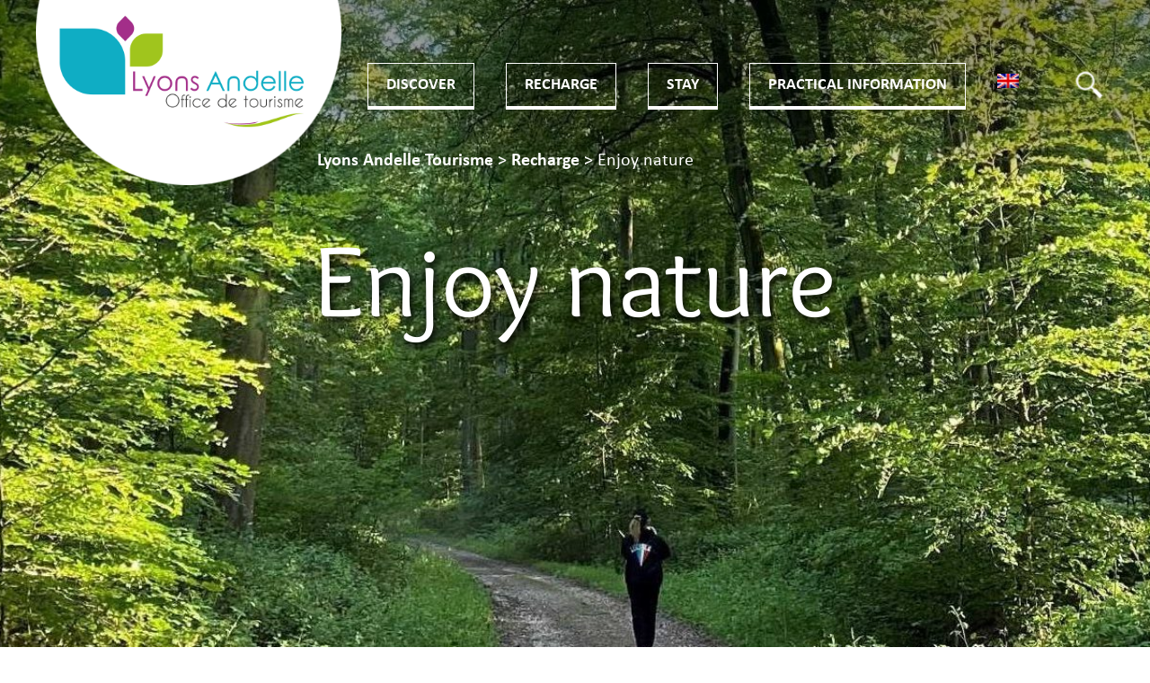

--- FILE ---
content_type: text/html; charset=UTF-8
request_url: https://www.lyons-andelle-tourisme.com/en/recharge/enjoy-nature/
body_size: 17537
content:
<!DOCTYPE html>
<html lang="en-US">
<head>
    <meta charset="UTF-8">
    <meta name="viewport" content="width=device-width, initial-scale=1, shrink-to-fit=no"/>
    
	<style id="editorskit-typography-inline-css"></style><meta name='robots' content='index, follow, max-image-preview:large, max-snippet:-1, max-video-preview:-1' />
<link rel="alternate" hreflang="fr" href="https://www.lyons-andelle-tourisme.com/se-ressourcer/profiter-de-la-nature/" />
<link rel="alternate" hreflang="nl" href="https://www.lyons-andelle-tourisme.com/nl/opladen/geniet-van-de-natuur/" />
<link rel="alternate" hreflang="en" href="https://www.lyons-andelle-tourisme.com/en/recharge/enjoy-nature/" />

	<!-- This site is optimized with the Yoast SEO plugin v17.2 - https://yoast.com/wordpress/plugins/seo/ -->
	<title>Enjoy nature - Lyons Andelle Tourisme</title><link rel="preload" data-rocket-preload as="style" href="https://fonts.googleapis.com/css?family=Roboto%3A300%2C400%2C500%7COpen%20Sans%3A300%7COpen%20Sans%3A400%7COpen%20Sans%3A700&#038;display=swap" /><link rel="stylesheet" href="https://fonts.googleapis.com/css?family=Roboto%3A300%2C400%2C500%7COpen%20Sans%3A300%7COpen%20Sans%3A400%7COpen%20Sans%3A700&#038;display=swap" media="print" onload="this.media='all'" /><noscript><link rel="stylesheet" href="https://fonts.googleapis.com/css?family=Roboto%3A300%2C400%2C500%7COpen%20Sans%3A300%7COpen%20Sans%3A400%7COpen%20Sans%3A700&#038;display=swap" /></noscript><link rel="preload" data-rocket-preload as="image" href="https://www.lyons-andelle-tourisme.com/wp-content/uploads/2020/12/HEADER-PROFITER-DE-LA-NATURE-BALADE-EN-FORET-DE-LYONS-%C2%A9ML-VITTORI-e1609862788519-1920x750.jpg" fetchpriority="high">
	<link rel="canonical" href="https://www.lyons-andelle-tourisme.com/en/recharge/enjoy-nature/" />
	<meta property="og:locale" content="en_US" />
	<meta property="og:type" content="article" />
	<meta property="og:title" content="Enjoy nature - Lyons Andelle Tourisme" />
	<meta property="og:description" content="In Lyons Andelle, talking about a beautiful escape to the countryside makes sense : in this small corner of Normandy where nature is omnipresent, it takes on its full meaning in our landscapes, where contact with elements: forest, rivers, meadows surround tiny typical villages of Normandy. Entre amis ou en famille, vous pourrWith friends or [&hellip;]" />
	<meta property="og:url" content="https://www.lyons-andelle-tourisme.com/en/recharge/enjoy-nature/" />
	<meta property="og:site_name" content="Lyons Andelle Tourisme" />
	<meta property="article:modified_time" content="2025-07-03T10:57:28+00:00" />
	<meta property="og:image" content="https://www.lyons-andelle-tourisme.com/wp-content/uploads/2020/12/HEADER-NOS-ECHAPPES-BELLES-Pause-a-deux-velos-electriques-Lyons-la-Foret-©Max-Coquard-Bestjobers-Eure-Tourisme-scaled.jpg" />
	<meta property="og:image:width" content="2560" />
	<meta property="og:image:height" content="1706" />
	<meta name="twitter:card" content="summary_large_image" />
	<meta name="twitter:label1" content="Est. reading time" />
	<meta name="twitter:data1" content="3 minutes" />
	<script type="application/ld+json" class="yoast-schema-graph">{"@context":"https://schema.org","@graph":[{"@type":"WebSite","@id":"https://www.lyons-andelle-tourisme.com/#website","url":"https://www.lyons-andelle-tourisme.com/","name":"Lyons Andelle Tourisme","description":"L&#039;\u00e9chapp\u00e9e Belle Normande \u00e0 1h30 de Paris","potentialAction":[{"@type":"SearchAction","target":{"@type":"EntryPoint","urlTemplate":"https://www.lyons-andelle-tourisme.com/?s={search_term_string}"},"query-input":"required name=search_term_string"}],"inLanguage":"en-US"},{"@type":"ImageObject","@id":"https://www.lyons-andelle-tourisme.com/en/recharge/enjoy-nature/#primaryimage","inLanguage":"en-US","url":"https://www.lyons-andelle-tourisme.com/wp-content/uploads/2020/12/HEADER-NOS-ECHAPPES-BELLES-Pause-a-deux-velos-electriques-Lyons-la-Foret-\u00a9Max-Coquard-Bestjobers-Eure-Tourisme-scaled.jpg","contentUrl":"https://www.lyons-andelle-tourisme.com/wp-content/uploads/2020/12/HEADER-NOS-ECHAPPES-BELLES-Pause-a-deux-velos-electriques-Lyons-la-Foret-\u00a9Max-Coquard-Bestjobers-Eure-Tourisme-scaled.jpg","width":2560,"height":1706},{"@type":"WebPage","@id":"https://www.lyons-andelle-tourisme.com/en/recharge/enjoy-nature/#webpage","url":"https://www.lyons-andelle-tourisme.com/en/recharge/enjoy-nature/","name":"Enjoy nature - Lyons Andelle Tourisme","isPartOf":{"@id":"https://www.lyons-andelle-tourisme.com/#website"},"primaryImageOfPage":{"@id":"https://www.lyons-andelle-tourisme.com/en/recharge/enjoy-nature/#primaryimage"},"datePublished":"2021-09-27T10:12:54+00:00","dateModified":"2025-07-03T10:57:28+00:00","breadcrumb":{"@id":"https://www.lyons-andelle-tourisme.com/en/recharge/enjoy-nature/#breadcrumb"},"inLanguage":"en-US","potentialAction":[{"@type":"ReadAction","target":["https://www.lyons-andelle-tourisme.com/en/recharge/enjoy-nature/"]}]},{"@type":"BreadcrumbList","@id":"https://www.lyons-andelle-tourisme.com/en/recharge/enjoy-nature/#breadcrumb","itemListElement":[{"@type":"ListItem","position":1,"name":"Recharge","item":"https://www.lyons-andelle-tourisme.com/en/recharge/"},{"@type":"ListItem","position":2,"name":"Enjoy nature"}]}]}</script>
	<!-- / Yoast SEO plugin. -->


<link rel='dns-prefetch' href='//maps.googleapis.com' />
<link rel='dns-prefetch' href='//unpkg.com' />
<link rel='dns-prefetch' href='//fonts.googleapis.com' />
<link href='https://fonts.gstatic.com' crossorigin rel='preconnect' />
<style type="text/css">
img.wp-smiley,
img.emoji {
	display: inline !important;
	border: none !important;
	box-shadow: none !important;
	height: 1em !important;
	width: 1em !important;
	margin: 0 .07em !important;
	vertical-align: -0.1em !important;
	background: none !important;
	padding: 0 !important;
}
</style>
	<link rel='stylesheet' id='wp-block-library-css'  href='https://www.lyons-andelle-tourisme.com/wp-includes/css/dist/block-library/style.min.css?ver=5.8.3' type='text/css' media='all' />
<link data-minify="1" rel='stylesheet' id='editorskit-frontend-css'  href='https://www.lyons-andelle-tourisme.com/wp-content/cache/min/1/wp-content/plugins/block-options/build/style.build.css?ver=1768560196' type='text/css' media='all' />
<link rel='stylesheet' id='wpml-menu-item-0-css'  href='//www.lyons-andelle-tourisme.com/wp-content/plugins/sitepress-multilingual-cms/templates/language-switchers/menu-item/style.min.css?ver=1' type='text/css' media='all' />
<link data-minify="1" rel='stylesheet' id='wp-pagenavi-css'  href='https://www.lyons-andelle-tourisme.com/wp-content/cache/min/1/wp-content/plugins/wp-pagenavi/pagenavi-css.css?ver=1768560196' type='text/css' media='all' />
<link rel='stylesheet' id='owl-carousel-css'  href='https://www.lyons-andelle-tourisme.com/wp-content/themes/Lyons/css/owl.carousel.min.css?ver=1.0' type='text/css' media='all' />
<link rel='stylesheet' id='owl-carousel-theme-css'  href='https://www.lyons-andelle-tourisme.com/wp-content/themes/Lyons/css/owl.theme.default.min.css?ver=1.0' type='text/css' media='all' />

<link data-minify="1" rel='stylesheet' id='tandem-css'  href='https://www.lyons-andelle-tourisme.com/wp-content/cache/min/1/wp-content/themes/Lyons/css/global.css?ver=1768560196' type='text/css' media='all' />
<link data-minify="1" rel='stylesheet' id='leaflet-style-css'  href='https://www.lyons-andelle-tourisme.com/wp-content/cache/min/1/wp-content/themes/Lyons/css/leaflet.css?ver=1768560196' type='text/css' media='all' />
<link data-minify="1" rel='stylesheet' id='leaflet-cluster-style-css'  href='https://www.lyons-andelle-tourisme.com/wp-content/cache/min/1/wp-content/themes/Lyons/css/MarkerCluster.css?ver=1768560196' type='text/css' media='all' />
<link data-minify="1" rel='stylesheet' id='leaflet-cluster-default-css'  href='https://www.lyons-andelle-tourisme.com/wp-content/cache/min/1/wp-content/themes/Lyons/css/MarkerCluster.Default.css?ver=1768560196' type='text/css' media='all' />
<link data-minify="1" rel='stylesheet' id='wpdreams-ajaxsearchpro-instances-css'  href='https://www.lyons-andelle-tourisme.com/wp-content/cache/min/1/wp-content/uploads/asp_upload/style.instances-ho-is-po-no-da-au-se-is.css?ver=1768560196' type='text/css' media='all' />
<link data-minify="1" rel='stylesheet' id='dashicons-css'  href='https://www.lyons-andelle-tourisme.com/wp-content/cache/min/1/wp-includes/css/dashicons.min.css?ver=1768560196' type='text/css' media='all' />
<script type='text/javascript' src='https://www.lyons-andelle-tourisme.com/wp-includes/js/jquery/jquery.min.js?ver=3.6.0' id='jquery-core-js'></script>
<script type='text/javascript' src='https://www.lyons-andelle-tourisme.com/wp-includes/js/jquery/jquery-migrate.min.js?ver=3.3.2' id='jquery-migrate-js'></script>
<script data-minify="1" type='text/javascript' src='https://www.lyons-andelle-tourisme.com/wp-content/cache/min/1/wp-content/plugins/sitepress-multilingual-cms/res/js/jquery.cookie.js?ver=1768560196' id='jquery.cookie-js'></script>
<script type='text/javascript' id='wpml-cookie-js-extra'>
/* <![CDATA[ */
var wpml_cookies = {"wp-wpml_current_language":{"value":"en","expires":1,"path":"\/"}};
var wpml_cookies = {"wp-wpml_current_language":{"value":"en","expires":1,"path":"\/"}};
/* ]]> */
</script>
<script data-minify="1" type='text/javascript' src='https://www.lyons-andelle-tourisme.com/wp-content/cache/min/1/wp-content/plugins/sitepress-multilingual-cms/res/js/cookies/language-cookie.js?ver=1768560196' id='wpml-cookie-js'></script>
<link rel="https://api.w.org/" href="https://www.lyons-andelle-tourisme.com/en/wp-json/" /><link rel="alternate" type="application/json" href="https://www.lyons-andelle-tourisme.com/en/wp-json/wp/v2/pages/11417" /><link rel="EditURI" type="application/rsd+xml" title="RSD" href="https://www.lyons-andelle-tourisme.com/xmlrpc.php?rsd" />
<link rel="wlwmanifest" type="application/wlwmanifest+xml" href="https://www.lyons-andelle-tourisme.com/wp-includes/wlwmanifest.xml" /> 
<meta name="generator" content="WordPress 5.8.3" />
<link rel='shortlink' href='https://www.lyons-andelle-tourisme.com/en/?p=11417' />
<link rel="alternate" type="application/json+oembed" href="https://www.lyons-andelle-tourisme.com/en/wp-json/oembed/1.0/embed?url=https%3A%2F%2Fwww.lyons-andelle-tourisme.com%2Fen%2Frecharge%2Fenjoy-nature%2F" />
<link rel="alternate" type="text/xml+oembed" href="https://www.lyons-andelle-tourisme.com/en/wp-json/oembed/1.0/embed?url=https%3A%2F%2Fwww.lyons-andelle-tourisme.com%2Fen%2Frecharge%2Fenjoy-nature%2F&#038;format=xml" />
<meta name="generator" content="WPML ver:4.4.12 stt:37,1,4;" />
                
                
<!-- Meta Pixel Code -->
<script type='text/javascript'>
!function(f,b,e,v,n,t,s){if(f.fbq)return;n=f.fbq=function(){n.callMethod?
n.callMethod.apply(n,arguments):n.queue.push(arguments)};if(!f._fbq)f._fbq=n;
n.push=n;n.loaded=!0;n.version='2.0';n.queue=[];t=b.createElement(e);t.async=!0;
t.src=v;s=b.getElementsByTagName(e)[0];s.parentNode.insertBefore(t,s)}(window,
document,'script','https://connect.facebook.net/en_US/fbevents.js?v=next');
</script>
<!-- End Meta Pixel Code -->

      <script type='text/javascript'>
        var url = window.location.origin + '?ob=open-bridge';
        fbq('set', 'openbridge', '461110700149757', url);
      </script>
    <script type='text/javascript'>fbq('init', '461110700149757', {}, {
    "agent": "wordpress-5.8.3-3.0.16"
})</script><script type='text/javascript'>
    fbq('track', 'PageView', []);
  </script>
<!-- Meta Pixel Code -->
<noscript>
<img height="1" width="1" style="display:none" alt="fbpx"
src="https://www.facebook.com/tr?id=461110700149757&ev=PageView&noscript=1" />
</noscript>
<!-- End Meta Pixel Code -->
            <style type="text/css">
                <!--
                @font-face {
                    font-family: 'asppsicons2';
                    src: url('https://www.lyons-andelle-tourisme.com/wp-content/plugins/ajax-search-pro/css/fonts/icons/icons2.eot');
                    src: url('https://www.lyons-andelle-tourisme.com/wp-content/plugins/ajax-search-pro/css/fonts/icons/icons2.eot?#iefix') format('embedded-opentype'),
                    url('https://www.lyons-andelle-tourisme.com/wp-content/plugins/ajax-search-pro/css/fonts/icons/icons2.woff2') format('woff2'),
                    url('https://www.lyons-andelle-tourisme.com/wp-content/plugins/ajax-search-pro/css/fonts/icons/icons2.woff') format('woff'),
                    url('https://www.lyons-andelle-tourisme.com/wp-content/plugins/ajax-search-pro/css/fonts/icons/icons2.ttf') format('truetype'),
                    url('https://www.lyons-andelle-tourisme.com/wp-content/plugins/ajax-search-pro/css/fonts/icons/icons2.svg#icons') format('svg');
                    font-weight: normal;
                    font-style: normal;
                }
                .asp_m{height: 0;}                -->
            </style>
                        <script type="text/javascript">
                if ( typeof _ASP !== "undefined" && _ASP !== null && typeof _ASP.initialize !== "undefined" )
                    _ASP.initialize();
            </script>
            <link rel="icon" href="https://www.lyons-andelle-tourisme.com/wp-content/uploads/2021/01/Logo-otla-rond-blanc-200x200.png" sizes="32x32" />
<link rel="icon" href="https://www.lyons-andelle-tourisme.com/wp-content/uploads/2021/01/Logo-otla-rond-blanc-200x200.png" sizes="192x192" />
<link rel="apple-touch-icon" href="https://www.lyons-andelle-tourisme.com/wp-content/uploads/2021/01/Logo-otla-rond-blanc-200x200.png" />
<meta name="msapplication-TileImage" content="https://www.lyons-andelle-tourisme.com/wp-content/uploads/2021/01/Logo-otla-rond-blanc-300x300.png" />
	
	<script data-minify="1" type="text/javascript" src="https://www.lyons-andelle-tourisme.com/wp-content/cache/min/1/form.js?ver=1768560196"></script>
<style id="rocket-lazyrender-inline-css">[data-wpr-lazyrender] {content-visibility: auto;}</style><meta name="generator" content="WP Rocket 3.17.3.1" data-wpr-features="wpr_minify_js wpr_automatic_lazy_rendering wpr_oci wpr_minify_css wpr_desktop wpr_preload_links" /></head>

<body class="page-template-default page page-id-11417 page-child parent-pageid-11361">

    <header  class="header">
		<div  class="box">
		
			<a href="https://www.lyons-andelle-tourisme.com/en/">
				<img src="/wp-content/uploads/2020/11/logo-1.png" alt="Logo" class="logo"> 
			</a>
			
			<span class="menu-burger"><span class="bar"></span></span>
			<ul id="menu-menu-principal-en" class="site_header_menu"><li id="menu-item-125188" class="menu-item menu-item-type-post_type menu-item-object-page menu-item-has-children menu-item-125188"><a href="https://www.lyons-andelle-tourisme.com/en/discover-lyons-andelle/">Discover</a>
<ul class="sub-menu">
	<li id="menu-item-11428" class="menu-item menu-item-type-post_type menu-item-object-page menu-item-11428"><a href="https://www.lyons-andelle-tourisme.com/en/discover-lyons-andelle/lyons-andelle-essentials/">Lyons Andelle essentials</a></li>
	<li id="menu-item-11429" class="menu-item menu-item-type-post_type menu-item-object-page menu-item-11429"><a href="https://www.lyons-andelle-tourisme.com/en/discover-lyons-andelle/lyons-la-foret/">Lyons-la-Forêt</a></li>
	<li id="menu-item-11431" class="menu-item menu-item-type-post_type menu-item-object-page menu-item-11431"><a href="https://www.lyons-andelle-tourisme.com/en/discover-lyons-andelle/heritage-visits/">Heritage &#038; visits</a></li>
	<li id="menu-item-11430" class="menu-item menu-item-type-post_type menu-item-object-page menu-item-11430"><a href="https://www.lyons-andelle-tourisme.com/en/discover-lyons-andelle/green-escape/">Green escape</a></li>
	<li id="menu-item-11432" class="menu-item menu-item-type-post_type menu-item-object-page menu-item-11432"><a href="https://www.lyons-andelle-tourisme.com/en/discover-lyons-andelle/lyons-andelle-in-pictures/">Lyons Andelle in pictures</a></li>
</ul>
</li>
<li id="menu-item-11434" class="menu-item menu-item-type-post_type menu-item-object-page current-page-ancestor current-menu-ancestor current-menu-parent current-page-parent current_page_parent current_page_ancestor menu-item-has-children menu-item-11434"><a href="https://www.lyons-andelle-tourisme.com/en/recharge/">Recharge</a>
<ul class="sub-menu">
	<li id="menu-item-11433" class="menu-item menu-item-type-post_type menu-item-object-page menu-item-11433"><a href="https://www.lyons-andelle-tourisme.com/en/discover-lyons-andelle/green-escape/the-national-forest-of-lyons/">The national forest of Lyons</a></li>
	<li id="menu-item-11437" class="menu-item menu-item-type-post_type menu-item-object-page current-menu-item page_item page-item-11417 current_page_item menu-item-11437"><a href="https://www.lyons-andelle-tourisme.com/en/recharge/enjoy-nature/" aria-current="page">Enjoy nature</a></li>
	<li id="menu-item-11436" class="menu-item menu-item-type-post_type menu-item-object-page menu-item-11436"><a href="https://www.lyons-andelle-tourisme.com/en/recharge/relax/">Relax</a></li>
	<li id="menu-item-11435" class="menu-item menu-item-type-post_type menu-item-object-page menu-item-11435"><a href="https://www.lyons-andelle-tourisme.com/en/recharge/hiking/">Hiking</a></li>
	<li id="menu-item-12788" class="menu-item menu-item-type-taxonomy menu-item-object-category menu-item-12788"><a href="https://www.lyons-andelle-tourisme.com/en/categorie/leisure-and-activities/">Leisure and activities</a></li>
</ul>
</li>
<li id="menu-item-11439" class="menu-item menu-item-type-post_type menu-item-object-page menu-item-has-children menu-item-11439"><a href="https://www.lyons-andelle-tourisme.com/en/stay/">Stay</a>
<ul class="sub-menu">
	<li id="menu-item-12789" class="menu-item menu-item-type-taxonomy menu-item-object-category menu-item-12789"><a href="https://www.lyons-andelle-tourisme.com/en/categorie/housing/">Housing</a></li>
	<li id="menu-item-11442" class="menu-item menu-item-type-post_type menu-item-object-page menu-item-11442"><a href="https://www.lyons-andelle-tourisme.com/en/stay/shopping/">Shopping</a></li>
	<li id="menu-item-11441" class="menu-item menu-item-type-post_type menu-item-object-page menu-item-11441"><a href="https://www.lyons-andelle-tourisme.com/en/stay/savour/">Savour</a></li>
	<li id="menu-item-12790" class="menu-item menu-item-type-taxonomy menu-item-object-category menu-item-12790"><a href="https://www.lyons-andelle-tourisme.com/en/categorie/to-visit/">To visit</a></li>
</ul>
</li>
<li id="menu-item-11444" class="menu-item menu-item-type-post_type menu-item-object-page menu-item-has-children menu-item-11444"><a href="https://www.lyons-andelle-tourisme.com/en/practical-information/">Practical information</a>
<ul class="sub-menu">
	<li id="menu-item-11445" class="menu-item menu-item-type-post_type menu-item-object-page menu-item-11445"><a href="https://www.lyons-andelle-tourisme.com/en/stay/lyons-andelle-tourist-office/">Lyons Andelle tourist office</a></li>
	<li id="menu-item-11446" class="menu-item menu-item-type-post_type menu-item-object-page menu-item-11446"><a href="https://www.lyons-andelle-tourisme.com/en/stay/all-our-brochures/">All our brochures</a></li>
	<li id="menu-item-11448" class="menu-item menu-item-type-post_type menu-item-object-page menu-item-11448"><a href="https://www.lyons-andelle-tourisme.com/en/stay/access-and-transportation/">Access and transportation</a></li>
	<li id="menu-item-11449" class="menu-item menu-item-type-post_type menu-item-object-page menu-item-11449"><a href="https://www.lyons-andelle-tourisme.com/en/stay/useful-contacts/">Useful contacts</a></li>
	<li id="menu-item-11447" class="menu-item menu-item-type-post_type menu-item-object-page menu-item-11447"><a href="https://www.lyons-andelle-tourisme.com/en/stay/norman-secrets/">Norman Secrets</a></li>
	<li id="menu-item-16043" class="menu-item menu-item-type-post_type menu-item-object-page menu-item-16043"><a href="https://www.lyons-andelle-tourisme.com/en/heritage-pass/">Heritage Pass</a></li>
	<li id="menu-item-20106" class="menu-item menu-item-type-custom menu-item-object-custom menu-item-20106"><a href="https://www.tripadvisor.fr/Attraction_Review-g667197-d12899379-Reviews-Office_de_Tourisme_Lyons_Andelle-Lyons_la_Foret_Eure_Haute_Normandie_Normandy.html">Tripadvisor</a></li>
	<li id="menu-item-52450" class="menu-item menu-item-type-post_type menu-item-object-page menu-item-52450"><a href="https://www.lyons-andelle-tourisme.com/en/groups-area/">Groups area</a></li>
</ul>
</li>
<li id="menu-item-wpml-ls-7-en" class="menu-item wpml-ls-slot-7 wpml-ls-item wpml-ls-item-en wpml-ls-current-language wpml-ls-menu-item wpml-ls-last-item menu-item-type-wpml_ls_menu_item menu-item-object-wpml_ls_menu_item menu-item-has-children menu-item-wpml-ls-7-en"><a href="https://www.lyons-andelle-tourisme.com/en/recharge/enjoy-nature/"><img
            class="wpml-ls-flag"
            src="https://www.lyons-andelle-tourisme.com/wp-content/plugins/sitepress-multilingual-cms/res/flags/en.png"
            alt="English"
            
            
    /></a>
<ul class="sub-menu">
	<li id="menu-item-wpml-ls-7-fr" class="menu-item wpml-ls-slot-7 wpml-ls-item wpml-ls-item-fr wpml-ls-menu-item wpml-ls-first-item menu-item-type-wpml_ls_menu_item menu-item-object-wpml_ls_menu_item menu-item-wpml-ls-7-fr"><a href="https://www.lyons-andelle-tourisme.com/se-ressourcer/profiter-de-la-nature/"><img
            class="wpml-ls-flag"
            src="https://www.lyons-andelle-tourisme.com/wp-content/plugins/sitepress-multilingual-cms/res/flags/fr.png"
            alt="French"
            
            
    /></a></li>
	<li id="menu-item-wpml-ls-7-nl" class="menu-item wpml-ls-slot-7 wpml-ls-item wpml-ls-item-nl wpml-ls-menu-item menu-item-type-wpml_ls_menu_item menu-item-object-wpml_ls_menu_item menu-item-wpml-ls-7-nl"><a href="https://www.lyons-andelle-tourisme.com/nl/opladen/geniet-van-de-natuur/"><img
            class="wpml-ls-flag"
            src="https://www.lyons-andelle-tourisme.com/wp-content/plugins/sitepress-multilingual-cms/res/flags/nl.png"
            alt="Dutch"
            
            
    /></a></li>
</ul>
</li>
</ul>			
			<!-- Search-->
			<div  class="search-icon">
				<div class="search-icon_icon" style="display: none;">
					<div class="close">x</div>
					<div class='asp_w asp_m asp_m_1 asp_m_1_1 wpdreams_asp_sc wpdreams_asp_sc-1 ajaxsearchpro asp_main_container  asp_non_compact'
     data-id="1"
     data-name="Recherche"
          data-instance="1"
     id='ajaxsearchpro1_1'>
<div class="probox">
    
    <div class='promagnifier'>
        	    <div class='asp_text_button hiddend'>
		    Search	    </div>
        <div class='innericon'>
            <svg xmlns="http://www.w3.org/2000/svg" width="512" height="512" viewBox="0 0 512 512"><path d="M460.355 421.59l-106.51-106.512c20.04-27.553 31.884-61.437 31.884-98.037C385.73 124.935 310.792 50 218.685 50c-92.106 0-167.04 74.934-167.04 167.04 0 92.107 74.935 167.042 167.04 167.042 34.912 0 67.352-10.773 94.184-29.158L419.945 462l40.41-40.41zM100.63 217.04c0-65.095 52.96-118.055 118.056-118.055 65.098 0 118.057 52.96 118.057 118.056 0 65.097-52.96 118.057-118.057 118.057-65.096 0-118.055-52.96-118.055-118.056z"/></svg>        </div>
	    <div class="asp_clear"></div>
    </div>

    
    
    <div class='prosettings' style='display:none;' data-opened=0>
                <div class='innericon'>
            <svg xmlns="http://www.w3.org/2000/svg" width="512" height="512" viewBox="0 0 512 512"><path id="control-panel-4-icon" d="M170 294c0 33.138-26.862 60-60 60-33.137 0-60-26.862-60-60 0-33.137 26.863-60 60-60 33.138 0 60 26.863 60 60zm-60 90c-6.872 0-13.565-.777-20-2.243V422c0 11.046 8.954 20 20 20s20-8.954 20-20v-40.243c-6.435 1.466-13.128 2.243-20 2.243zm0-180c6.872 0 13.565.777 20 2.243V90c0-11.046-8.954-20-20-20s-20 8.954-20 20v116.243c6.435-1.466 13.128-2.243 20-2.243zm146-7c12.13 0 22 9.87 22 22s-9.87 22-22 22-22-9.87-22-22 9.87-22 22-22zm0-38c-33.137 0-60 26.863-60 60 0 33.138 26.863 60 60 60 33.138 0 60-26.862 60-60 0-33.137-26.862-60-60-60zm0-30c6.872 0 13.565.777 20 2.243V90c0-11.046-8.954-20-20-20s-20 8.954-20 20v41.243c6.435-1.466 13.128-2.243 20-2.243zm0 180c-6.872 0-13.565-.777-20-2.243V422c0 11.046 8.954 20 20 20s20-8.954 20-20V306.757c-6.435 1.466-13.128 2.243-20 2.243zm146-75c-33.137 0-60 26.863-60 60 0 33.138 26.863 60 60 60 33.138 0 60-26.862 60-60 0-33.137-26.862-60-60-60zm0-30c6.872 0 13.565.777 20 2.243V90c0-11.046-8.954-20-20-20s-20 8.954-20 20v116.243c6.435-1.466 13.128-2.243 20-2.243zm0 180c-6.872 0-13.565-.777-20-2.243V422c0 11.046 8.954 20 20 20s20-8.954 20-20v-40.243c-6.435 1.466-13.128 2.243-20 2.243z"/></svg>        </div>
    </div>

    
    
    <div class='proinput'>
        <form action='#' autocomplete="off" aria-label="Search form 1">
            <input type='search' class='orig'
                   placeholder='Rechercher...'
                   name='phrase' value=''
                   aria-label="Search input 1"
                   autocomplete="off"/>
            <input type='text' class='autocomplete' name='phrase' value=''
                   aria-label="Search autocomplete, ignore please"
                   aria-hidden="true"
                   autocomplete="off" disabled/>
            <input type='submit'
                   aria-hidden="true"
                   aria-label="Hidden button"
                   style='width:0; height: 0; visibility: hidden;'>
        </form>
    </div>

    
    
    <div class='proloading'>
                        <div class="asp_loader">
            <div class="asp_loader-inner asp_simple-circle">
                        </div>
        </div>
                    </div>

            <div class='proclose'>
            <svg version="1.1" xmlns="http://www.w3.org/2000/svg" xmlns:xlink="http://www.w3.org/1999/xlink" x="0px"
                 y="0px"
                 width="512px" height="512px" viewBox="0 0 512 512" enable-background="new 0 0 512 512"
                 xml:space="preserve">
            <polygon id="x-mark-icon"
                     points="438.393,374.595 319.757,255.977 438.378,137.348 374.595,73.607 255.995,192.225 137.375,73.622 73.607,137.352 192.246,255.983 73.622,374.625 137.352,438.393 256.002,319.734 374.652,438.378 "/>
            </svg>
        </div>
    
    
</div><div id='ajaxsearchprores1_1' class='asp_w asp_r asp_r_1 asp_r_1_1 vertical ajaxsearchpro wpdreams_asp_sc wpdreams_asp_sc-1'
     data-id="1"
     data-instance="1">

    
    
    
    <div class="results">

        
        <div class="resdrg">
        </div>

        
    </div>

    
    
    

    <div class="asp_res_loader hiddend">
                    <div class="asp_loader">
                <div class="asp_loader-inner asp_simple-circle">
                                </div>
            </div>
            </div>
</div>    <div id='ajaxsearchprosettings1_1' class="asp_w asp_s asp_s_1 asp_s_1_1 wpdreams_asp_sc wpdreams_asp_sc-1 ajaxsearchpro searchsettings"
    data-id="1"
    data-instance="1">
<form name='options' class="asp-fss-flex" autocomplete = 'off'>
        <input type="hidden" style="display:none;" name="current_page_id" value="11417">
            <input type='hidden' name='qtranslate_lang' style="display:none;"
               value='0'/>
    			<input type='hidden' name='wpml_lang' style="display:none;"
		       value='en'/>
	    <input type="hidden" name="filters_changed" style="display:none;" value="0">
    <input type="hidden" name="filters_initial" style="display:none;" value="1">
    <fieldset class="asp_filter_generic asp_filter_id_1 asp_filter_n_0 hiddend">
            <legend>Generic filters</legend>
            <div class="asp_option hiddend" aria-hidden="true">
            <div class="asp_option_inner">
                <input type="checkbox" value="exact" id="set_exact1_1"
                                              name="asp_gen[]" />
                <label for="set_exact1_1">
                    Hidden label                </label>
            </div>
        </div>
            <div class="asp_option hiddend" aria-hidden="true">
            <div class="asp_option_inner">
                <input type="checkbox" value="title" id="set_title1_1"
                       data-origvalue="1"                       name="asp_gen[]"  checked="checked"/>
                <label for="set_title1_1">
                    Hidden label                </label>
            </div>
        </div>
            <div class="asp_option hiddend" aria-hidden="true">
            <div class="asp_option_inner">
                <input type="checkbox" value="content" id="set_content1_1"
                       data-origvalue="1"                       name="asp_gen[]"  checked="checked"/>
                <label for="set_content1_1">
                    Hidden label                </label>
            </div>
        </div>
            <div class="asp_option hiddend" aria-hidden="true">
            <div class="asp_option_inner">
                <input type="checkbox" value="excerpt" id="set_excerpt1_1"
                       data-origvalue="1"                       name="asp_gen[]"  checked="checked"/>
                <label for="set_excerpt1_1">
                    Hidden label                </label>
            </div>
        </div>
    </fieldset>        <input type="checkbox"
               style="display: none !important;"
               value="post"
               aria-label="Hidden label"
               aria-hidden="true"
               id="1_1customset_1_1100"
               name="customset[]" checked="checked"/>
                <input type="checkbox"
               style="display: none !important;"
               value="page"
               aria-label="Hidden label"
               aria-hidden="true"
               id="1_1customset_1_1101"
               name="customset[]" checked="checked"/>
                <input type="checkbox"
               style="display: none !important;"
               value="sejour"
               aria-label="Hidden label"
               aria-hidden="true"
               id="1_1customset_1_1102"
               name="customset[]" checked="checked"/>
            <div style="clear:both;"></div>
</form>
</div>

</div>
<div class='asp_hidden_data' id="asp_hidden_data_1_1" style="display:none;">

    <div class='asp_item_overlay'>
        <div class='asp_item_inner'>
            <svg xmlns="http://www.w3.org/2000/svg" width="512" height="512" viewBox="0 0 512 512"><path d="M448.225 394.243l-85.387-85.385c16.55-26.08 26.146-56.986 26.146-90.094 0-92.99-75.652-168.64-168.643-168.64-92.988 0-168.64 75.65-168.64 168.64s75.65 168.64 168.64 168.64c31.466 0 60.94-8.67 86.176-23.734l86.14 86.142c36.755 36.754 92.355-18.783 55.57-55.57zm-344.233-175.48c0-64.155 52.192-116.35 116.35-116.35s116.353 52.194 116.353 116.35S284.5 335.117 220.342 335.117s-116.35-52.196-116.35-116.352zm34.463-30.26c34.057-78.9 148.668-69.75 170.248 12.863-43.482-51.037-119.984-56.532-170.248-12.862z"/></svg>                    </div>
    </div>

</div><div class="asp_init_data" style="display:none !important;" id="asp_init_id_1_1" data-aspdata="[base64]/[base64]/[base64]/[base64]"></div>
					
				</div>

			</div>
		</div>
		<!-- BREADCRUMB -->
		<div  id="breadcrumbs">
			<div  class="breadcrumbs">
				<!-- Breadcrumb NavXT 7.0.2 -->
<span property="itemListElement" typeof="ListItem"><a property="item" typeof="WebPage" href="https://www.lyons-andelle-tourisme.com/en/" class="home" ><span property="name">Lyons Andelle Tourisme</span></a><meta property="position" content="1"></span> &gt; <span property="itemListElement" typeof="ListItem"><a property="item" typeof="WebPage" href="https://www.lyons-andelle-tourisme.com/en/recharge/" class="post post-page" ><span property="name">Recharge</span></a><meta property="position" content="2"></span> &gt; <span property="itemListElement" typeof="ListItem"><span property="name" class="post post-page current-item">Enjoy nature</span><meta property="url" content="https://www.lyons-andelle-tourisme.com/en/recharge/enjoy-nature/"><meta property="position" content="3"></span>			</div>
		</div>  
  	</header>
		
    
	
		<div  class="content">
			
			<div  class="first_bloc" style="background-image: url(https://www.lyons-andelle-tourisme.com/wp-content/uploads/2020/12/HEADER-PROFITER-DE-LA-NATURE-BALADE-EN-FORET-DE-LYONS-©ML-VITTORI-e1609862788519-1920x750.jpg);">
				
				
				<h1 class="title">
					Enjoy nature				</h1>
				<div  class="slogan">
									</div>
			</div>
			<div  class="contents">
				<div  class="contenu">
					
<h4>In Lyons Andelle, talking about a beautiful escape to the countryside makes sense : in this small corner of Normandy where nature is omnipresent, it takes on its full meaning in our landscapes, where contact with elements: forest, rivers, meadows surround tiny typical villages of Normandy.</h4>



<div style="height:30px" aria-hidden="true" class="wp-block-spacer"></div>



<p>Entre amis ou en famille, vous pourrWith friends or family, combine cultural visits with outdoor activities throughout your stay. From a simple stroll to a very sporty outing, the landscapes of our region will inspire you to go green.</p>



<div style="height:30px" aria-hidden="true" class="wp-block-spacer"></div>



<h4><strong>Discover the state forest of Lyons, the largest beech forest in France</strong></h4>



<p>In all seasons, the 29&nbsp;000 acres of this majestic “cathedral forest” are a wonderful playground for outdoor activities and long walks.</p>



<div style="height:30px" aria-hidden="true" class="wp-block-spacer"></div>



<figure class="wp-block-image size-large"><img loading="lazy" width="1024" height="683" src="https://www.lyons-andelle-tourisme.com/wp-content/uploads/2020/12/Pause-en-sous-bois-foret-de-Lyons-©-Teddy-Bear-Photos-1024x683.jpg" alt="" class="wp-image-2043" srcset="https://www.lyons-andelle-tourisme.com/wp-content/uploads/2020/12/Pause-en-sous-bois-foret-de-Lyons-©-Teddy-Bear-Photos-1024x683.jpg 1024w, https://www.lyons-andelle-tourisme.com/wp-content/uploads/2020/12/Pause-en-sous-bois-foret-de-Lyons-©-Teddy-Bear-Photos-300x200.jpg 300w, https://www.lyons-andelle-tourisme.com/wp-content/uploads/2020/12/Pause-en-sous-bois-foret-de-Lyons-©-Teddy-Bear-Photos-768x512.jpg 768w, https://www.lyons-andelle-tourisme.com/wp-content/uploads/2020/12/Pause-en-sous-bois-foret-de-Lyons-©-Teddy-Bear-Photos-800x534.jpg 800w, https://www.lyons-andelle-tourisme.com/wp-content/uploads/2020/12/Pause-en-sous-bois-foret-de-Lyons-©-Teddy-Bear-Photos.jpg 1500w" sizes="(max-width: 1024px) 100vw, 1024px" /><figcaption>Stroll in the forest of Lyons © Teddy Verneuil</figcaption></figure>



<div style="height:30px" aria-hidden="true" class="wp-block-spacer"></div>



<p><strong>On foot, by bike or on horseback, </strong>our <a href="https://www.lyons-andelle-tourisme.com/en/recharge/hiking/" class="ek-link">hiking trails </a>offer you the opportunity to enjoy either a walk or an active outing in the relief of the <strong><a href="https://www.lyons-andelle-tourisme.com/en/discover-lyons-andelle/lyons-la-foret/" class="ek-link">Lyons Forest </a></strong>or a <strong>horseback </strong>ride in its forest alleys<strong>.</strong></p>



<div class="wp-block-buttons">
<div class="wp-block-button is-style-fill"><a class="wp-block-button__link has-white-color has-text-color has-background" href="https://www.lyons-andelle-tourisme.com/en/discover-lyons-andelle/green-escape/the-national-forest-of-lyons/" style="background-color:#225819"><strong>Discover the Lyons Forest</strong></a></div>
</div>



<div style="height:30px" aria-hidden="true" class="wp-block-spacer"></div>



<figure class="wp-block-image size-large is-resized"><img loading="lazy" src="https://www.lyons-andelle-tourisme.com/wp-content/uploads/2020/12/Balade-a-cheval-en-foret-de-Lyons-©-Teddy-Verneuil-1024x683.jpg" alt="" class="wp-image-1991" width="842" height="561" srcset="https://www.lyons-andelle-tourisme.com/wp-content/uploads/2020/12/Balade-a-cheval-en-foret-de-Lyons-©-Teddy-Verneuil-1024x683.jpg 1024w, https://www.lyons-andelle-tourisme.com/wp-content/uploads/2020/12/Balade-a-cheval-en-foret-de-Lyons-©-Teddy-Verneuil-300x200.jpg 300w, https://www.lyons-andelle-tourisme.com/wp-content/uploads/2020/12/Balade-a-cheval-en-foret-de-Lyons-©-Teddy-Verneuil-768x512.jpg 768w, https://www.lyons-andelle-tourisme.com/wp-content/uploads/2020/12/Balade-a-cheval-en-foret-de-Lyons-©-Teddy-Verneuil-800x534.jpg 800w, https://www.lyons-andelle-tourisme.com/wp-content/uploads/2020/12/Balade-a-cheval-en-foret-de-Lyons-©-Teddy-Verneuil.jpg 1500w" sizes="(max-width: 842px) 100vw, 842px" /><figcaption>Horseback riding in the forest of Lyons © Teddy Verneuil</figcaption></figure>



<div style="height:20px" aria-hidden="true" class="wp-block-spacer"></div>



<div style="height:60px" aria-hidden="true" class="wp-block-spacer"></div>



<h3>Our ideas for nature outings</h3>



<ul><li>Enjoy our paths in good company with a <a href="https://www.lyons-andelle-tourisme.com/en/sejour/d-foulees/" class="ek-link"><strong>Nordic walking trip</strong>.</a></li><li><strong>Combine nature outings and visits </strong>with our walking <strong><a href="https://www.lyons-andelle-tourisme.com/en/recharge/hiking/" class="ek-link">routes passing </a></strong>through a site to be visited.</li><li>Visit a <strong><a href="https://www.lyons-andelle-tourisme.com/en/categorie/to-visit/religious-buildings/" class="ek-link">medieval abbey </a></strong>on your way.</li><li>Take a <strong>break from forestry </strong>at the <strong><a href="https://www.lyons-andelle-tourisme.com/en/sejour/lyons-arboretum/" class="ek-link">Lyons arboretum</a></strong>, where you can have a <strong>picnic </strong>in a 17-acres park.</li></ul>



<div style="height:20px" aria-hidden="true" class="wp-block-spacer"></div>



<h4>Along the Andelle River</h4>



<ul><li>On the banks of the Andelle, a river famous for its <strong>trout</strong>, two <strong>fish farms </strong>welcome you for a great fishing trip.</li><li>For an invigorating sporty outing, paddle the <a href="https://www.lyons-andelle-tourisme.com/en/categorie/leisure-and-activities/" class="ek-link"><strong>Andelle&#8217;s white waters </strong>in a <strong>kayak</strong>.</a></li></ul>



<div style="height:20px" aria-hidden="true" class="wp-block-spacer"></div>



<figure class="wp-block-gallery columns-1 is-cropped"><ul class="blocks-gallery-grid"><li class="blocks-gallery-item"><figure><img loading="lazy" width="768" height="750" src="https://www.lyons-andelle-tourisme.com/wp-content/uploads/2025/07/Kayak-en-bordure-de-l-usine-Levavasseur-768x750.jpg" alt="" data-id="140548" data-full-url="https://www.lyons-andelle-tourisme.com/wp-content/uploads/2025/07/Kayak-en-bordure-de-l-usine-Levavasseur.jpg" data-link="https://www.lyons-andelle-tourisme.com/nl/discover-lyons-andelle/lyons-andelle-essentials/kayak-en-bordure-de-l-usine-levavasseur-2/" class="wp-image-140548"/></figure></li></ul><figcaption class="blocks-gallery-caption"> Kayak sur l&#8217;Andelle, ©Sportydev </figcaption></figure>



<div style="height:30px" aria-hidden="true" class="wp-block-spacer"></div>



<h4><strong>Take to the skies</strong> !</h4>



<div style="height:20px" aria-hidden="true" class="wp-block-spacer"></div>



<div class="wp-block-image"><figure class="alignleft size-large is-resized"><img loading="lazy" src="https://www.lyons-andelle-tourisme.com/wp-content/uploads/2020/12/Escalade-©-Authentik-Aventure-1-1024x566.jpg" alt="Escalade avec Authentik Aventure, Romilly-sur-Andelle" class="wp-image-3586" width="578" height="319" srcset="https://www.lyons-andelle-tourisme.com/wp-content/uploads/2020/12/Escalade-©-Authentik-Aventure-1-1024x566.jpg 1024w, https://www.lyons-andelle-tourisme.com/wp-content/uploads/2020/12/Escalade-©-Authentik-Aventure-1-300x166.jpg 300w, https://www.lyons-andelle-tourisme.com/wp-content/uploads/2020/12/Escalade-©-Authentik-Aventure-1-768x425.jpg 768w, https://www.lyons-andelle-tourisme.com/wp-content/uploads/2020/12/Escalade-©-Authentik-Aventure-1-1536x850.jpg 1536w, https://www.lyons-andelle-tourisme.com/wp-content/uploads/2020/12/Escalade-©-Authentik-Aventure-1-2048x1133.jpg 2048w" sizes="(max-width: 578px) 100vw, 578px" /><figcaption>Climbing the cliffs of the côte des Deux Amants </figcaption></figure></div>



<p>For a <strong>breathtaking </strong>view over the loops of the Seine, go to the <strong><a href="https://www.lyons-andelle-tourisme.com/wp-content/uploads/2023/01/Boucle-Edmond-et-Caliste_randonnee_2022_rv.pdf" target="_blank" aria-label="côte des Deux Amants (opens in a new tab)" rel="noreferrer noopener" class="ek-link">côte des Deux Amants</a> </strong>from <strong>Romilly-sur-Andelle</strong>. Try <a href="https://www.lyons-andelle-tourisme.com/en/categorie/leisure-and-activities/" class="ek-link">climbing the chalky cliffs </a>or take up the challenge of cycling up the <a href="https://www.google.com/maps/place/cote+jacques+anquetil/@49.3380926,1.2590959,15z/data=!4m5!3m4!1s0x0:0x3f0360d06f03fed1!8m2!3d49.3380926!4d1.2590959" class="ek-link"><strong>Jacques Anquetil </strong>hill </a>to discover a <strong>panoramic view </strong>of the confluence of the <strong>Andelle </strong>and <strong>Seine rivers</strong>.</p>



<div style="height:50px" aria-hidden="true" class="wp-block-spacer"></div>



<h4>Whatever your desire, enjoy nature at your own pace: detox guaranteed !</h4>



<div style="height:30px" aria-hidden="true" class="wp-block-spacer"></div>



</div>
<div data-wpr-lazyrender="1" class="bloc_2colonnes">
	<div class="left">
					<div class="desc">
				<p>Consult also our agenda to know everything about the outings and nature activities planned during your stay.</p>
								</div>
				
	</div>
	<div class="right">
					<div class="lien">
				<a href="https://www.lyons-andelle-tourisme.com/en/categorie/leisure-and-activities/"><img src="https://www.lyons-andelle-tourisme.com/wp-content/uploads/2020/12/Escalade-©-Authentik-Aventure-1-200x200.jpg">Leisure</a>			
			</div>
									<div class="lien">
				<a href="https://www.lyons-andelle-tourisme.com/en/recharge/hiking/"><img src="https://www.lyons-andelle-tourisme.com/wp-content/uploads/2020/12/Randonnee-pedestre-©-Xalanx-via-Canva-200x200.jpg">Hiking</a>			
			</div>
		
		
		

		


	</div>
	
</div>
<div data-wpr-lazyrender="1" class="contenu">




				</div>
			</div>
			
                    
               

		</div>

		
    	
	
<footer data-wpr-lazyrender="1" class="site__footer">
	<div  class="RS">
		<li id="block-2" class="widget widget_block"><h2>Always stay informed</h2>
<div class="logo_rs"> <a href="https://www.facebook.com/officedetourisme.lyonsandelle/" target="_blank"><img src="/wp-content/uploads/2020/11/Facebook.png" alt="logo_facebook"></a><br /> <a href="https://www.instagram.com/lyonsandelletourisme/?fbclid=IwAR1-FVpFi-xGDvtxjpEFZePehhGluSiFoRgRSiut09tt1KPQiGnviq-eozA" target="_blank"><img src="/wp-content/uploads/2020/11/Instagram.png" alt="logo_insta"></a><br /> <a href="mailto:info@lyons-andelle-tourisme.com" target="_blank"><img src="/wp-content/uploads/2020/11/newletters.png" alt="logo_newletters"></a> </div>
<div class="contact"> <a href="/en/contact">Contact Us</a> </div>
</li>
	</div>
	<div  class="middle_middle">
		<div  class="box">
			<div class="top">
				<div class="col">
					<li id="block-3" class="widget widget_block"><p>1h30 from Paris, in Normandy</p>
<p><strong>TOURIST OFFICE<br />LYONS ANDELLE</strong> <br /> 25 bis, place Benserade<br /> 27480 Lyons Andelle<br /> Tél. 33 (0)2 32 49 31 65 </p>
<p> <a class="horaire" href="https://www.lyons-andelle-tourisme.com/sejourner/loffice-de-tourisme/">Opening time</a></p>
</li>
				</div>
				<div class="col">
					<li id="nav_menu-2" class="widget widget_nav_menu"><div class="menu-decouvrir-en-container"><ul id="menu-decouvrir-en" class="menu"><li id="menu-item-125189" class="menu-item menu-item-type-post_type menu-item-object-page menu-item-has-children menu-item-125189"><a href="https://www.lyons-andelle-tourisme.com/en/discover-lyons-andelle/">Discover</a>
<ul class="sub-menu">
	<li id="menu-item-11452" class="menu-item menu-item-type-post_type menu-item-object-page menu-item-11452"><a href="https://www.lyons-andelle-tourisme.com/en/discover-lyons-andelle/lyons-andelle-essentials/">Lyons Andelle essentials</a></li>
	<li id="menu-item-11453" class="menu-item menu-item-type-post_type menu-item-object-page menu-item-11453"><a href="https://www.lyons-andelle-tourisme.com/en/discover-lyons-andelle/lyons-la-foret/">Lyons-la-Forêt</a></li>
	<li id="menu-item-11455" class="menu-item menu-item-type-post_type menu-item-object-page menu-item-11455"><a href="https://www.lyons-andelle-tourisme.com/en/discover-lyons-andelle/heritage-visits/">Heritage &#038; visits</a></li>
	<li id="menu-item-11454" class="menu-item menu-item-type-post_type menu-item-object-page menu-item-11454"><a href="https://www.lyons-andelle-tourisme.com/en/discover-lyons-andelle/green-escape/">Green escape</a></li>
	<li id="menu-item-11456" class="menu-item menu-item-type-post_type menu-item-object-page menu-item-11456"><a href="https://www.lyons-andelle-tourisme.com/en/discover-lyons-andelle/lyons-andelle-in-pictures/">Lyons Andelle in pictures</a></li>
</ul>
</li>
</ul></div></li>
				</div>
				<div class="col">
					<li id="nav_menu-3" class="widget widget_nav_menu"><div class="menu-se-ressourcer-en-container"><ul id="menu-se-ressourcer-en" class="menu"><li id="menu-item-11467" class="menu-item menu-item-type-post_type menu-item-object-page current-page-ancestor current-menu-ancestor current-menu-parent current-page-parent current_page_parent current_page_ancestor menu-item-has-children menu-item-11467"><a href="https://www.lyons-andelle-tourisme.com/en/recharge/">Recharge</a>
<ul class="sub-menu">
	<li id="menu-item-11466" class="menu-item menu-item-type-post_type menu-item-object-page menu-item-11466"><a href="https://www.lyons-andelle-tourisme.com/en/discover-lyons-andelle/green-escape/the-national-forest-of-lyons/">The national forest of Lyons</a></li>
	<li id="menu-item-11470" class="menu-item menu-item-type-post_type menu-item-object-page current-menu-item page_item page-item-11417 current_page_item menu-item-11470"><a href="https://www.lyons-andelle-tourisme.com/en/recharge/enjoy-nature/" aria-current="page">Enjoy nature</a></li>
	<li id="menu-item-11469" class="menu-item menu-item-type-post_type menu-item-object-page menu-item-11469"><a href="https://www.lyons-andelle-tourisme.com/en/recharge/relax/">Relax</a></li>
	<li id="menu-item-11468" class="menu-item menu-item-type-post_type menu-item-object-page menu-item-11468"><a href="https://www.lyons-andelle-tourisme.com/en/recharge/hiking/">Hiking</a></li>
	<li id="menu-item-11471" class="menu-item menu-item-type-post_type menu-item-object-page menu-item-11471"><a href="https://www.lyons-andelle-tourisme.com/en/recharge/leisure-activities/">Leisure &#038; activities</a></li>
</ul>
</li>
</ul></div></li>
				</div>
				<div class="col">
					<li id="nav_menu-4" class="widget widget_nav_menu"><div class="menu-sejourner-en-container"><ul id="menu-sejourner-en" class="menu"><li id="menu-item-11473" class="menu-item menu-item-type-post_type menu-item-object-page menu-item-has-children menu-item-11473"><a href="https://www.lyons-andelle-tourisme.com/en/stay/">Stay</a>
<ul class="sub-menu">
	<li id="menu-item-16044" class="menu-item menu-item-type-taxonomy menu-item-object-category menu-item-16044"><a href="https://www.lyons-andelle-tourisme.com/en/categorie/housing/">Housing</a></li>
	<li id="menu-item-11475" class="menu-item menu-item-type-post_type menu-item-object-page menu-item-11475"><a href="https://www.lyons-andelle-tourisme.com/en/stay/savour/">Savour</a></li>
	<li id="menu-item-11477" class="menu-item menu-item-type-post_type menu-item-object-page menu-item-11477"><a href="https://www.lyons-andelle-tourisme.com/en/stay/shopping/">Shopping</a></li>
	<li id="menu-item-11474" class="menu-item menu-item-type-post_type menu-item-object-page menu-item-11474"><a href="https://www.lyons-andelle-tourisme.com/en/?page_id=11425">Ideas for weekends and stays</a></li>
</ul>
</li>
</ul></div></li>
				</div>
				<div class="col">
					<li id="nav_menu-5" class="widget widget_nav_menu"><div class="menu-infos-pratiques-en-container"><ul id="menu-infos-pratiques-en" class="menu"><li id="menu-item-23581" class="menu-item menu-item-type-post_type menu-item-object-page menu-item-has-children menu-item-23581"><a href="https://www.lyons-andelle-tourisme.com/en/practical-information/">Practical information</a>
<ul class="sub-menu">
	<li id="menu-item-23582" class="menu-item menu-item-type-post_type menu-item-object-page menu-item-23582"><a href="https://www.lyons-andelle-tourisme.com/en/stay/lyons-andelle-tourist-office/">Lyons Andelle tourist office</a></li>
	<li id="menu-item-23583" class="menu-item menu-item-type-post_type menu-item-object-page menu-item-23583"><a href="https://www.lyons-andelle-tourisme.com/en/stay/all-our-brochures/">All our brochures</a></li>
	<li id="menu-item-23584" class="menu-item menu-item-type-post_type menu-item-object-page menu-item-23584"><a href="https://www.lyons-andelle-tourisme.com/en/stay/norman-secrets/">Norman Secrets</a></li>
	<li id="menu-item-23585" class="menu-item menu-item-type-post_type menu-item-object-page menu-item-23585"><a href="https://www.lyons-andelle-tourisme.com/en/stay/access-and-transportation/">Access and transportation</a></li>
	<li id="menu-item-23586" class="menu-item menu-item-type-post_type menu-item-object-page menu-item-23586"><a href="https://www.lyons-andelle-tourisme.com/en/stay/useful-contacts/">Useful contacts</a></li>
	<li id="menu-item-23588" class="menu-item menu-item-type-post_type menu-item-object-page menu-item-23588"><a href="https://www.lyons-andelle-tourisme.com/en/heritage-pass/">Heritage Pass</a></li>
</ul>
</li>
</ul></div></li>
				</div>
			</div>
			<div class="middle">
				<li id="nav_menu-6" class="widget widget_nav_menu"><div class="menu-espaces-en-container"><ul id="menu-espaces-en" class="menu"><li id="menu-item-11458" class="menu-item menu-item-type-post_type menu-item-object-page menu-item-11458"><a href="https://www.lyons-andelle-tourisme.com/en/press-area/">Press area</a></li>
<li id="menu-item-11457" class="menu-item menu-item-type-post_type menu-item-object-page menu-item-11457"><a href="https://www.lyons-andelle-tourisme.com/en/groups-area/">Groups area</a></li>
</ul></div></li>
			</div>
		</div>
	</div>
		
	<div  class="bottom">
		<div  class="col-2">
			<li id="custom_html-4" class="widget_text widget widget_custom_html"><div class="textwidget custom-html-widget"><div class="logo_partenaires">
	<a href="https://leaderfrance.fr/" target="_blank" rel="noopener"><img src="/wp-content/uploads/2020/12/logo-leader.png" alt="leader_logo" target="_blank"></a>
	<a href="https://www.tourisme-handicaps.org/" target="_blank" rel="noopener"><img src="/wp-content/uploads/2020/11/tourisme-handicap_logo-e1608130419427.png" alt="tourisme-handicap_logo" target="_blank"></a>
<a href="https://www.tripadvisor.fr/Attraction_Review-g667197-d12899379-Reviews-Office_de_Tourisme_Lyons_Andelle-Lyons_la_Foret_Eure_Haute_Normandie_Normandy.html" target="_blank" rel="noopener"><img src="/wp-content/uploads/2022/01/Tripadvisor-Logo-REDIM-4.png" alt="leader_logo" target="_blank"></a>
<a href="https://www.eure-tourisme.fr/" target="_blank" rel="noopener"><img src="/wp-content/uploads/2023/04/Logo-Eureka.png" alt="leader_logo" target="_blank"></a>
</div></li>
		</div>
		<div class="col-3">
			<li id="block-4" class="widget widget_block"><p><a href="https://www.lyons-andelle-tourisme.com/en/legal-notice/">Legal Notice</a></p>
</li>
		</div>

	</div>

	<script>
		window.axeptioSettings = {
		clientId: "61f2d063abb67c7a26bcc368",
		cookiesVersion: "lyons-andelle-tourisme-fr",
		};
		
		(function(d, s) {
		var t = d.getElementsByTagName(s)[0], e = d.createElement(s);
		e.async = true; e.src = "//static.axept.io/sdk.js";
		t.parentNode.insertBefore(e, t);
		})(document, "script");
		if(typeof process!=='undefined'){process.env={}}
	</script>
		
		
</footer>
  
	<!-- Matomo --><script type="text/javascript">
var _paq = window._paq = window._paq || [];
_paq.push(['disableCookies']);_paq.push(['trackPageView']);_paq.push(['enableLinkTracking']);_paq.push(['alwaysUseSendBeacon']);_paq.push(['setTrackerUrl', "\/\/www.lyons-andelle-tourisme.com\/wp-content\/plugins\/matomo\/app\/matomo.php"]);_paq.push(['setSiteId', '1']);var d=document, g=d.createElement('script'), s=d.getElementsByTagName('script')[0];
g.type='text/javascript'; g.async=true; g.src="\/\/www.lyons-andelle-tourisme.com\/wp-content\/uploads\/matomo\/matomo.js"; s.parentNode.insertBefore(g,s);
</script>
<!-- End Matomo Code -->            <div class='asp_hidden_data' id="asp_hidden_data" style="display: none !important;">
                <svg style="position:absolute" height="0" width="0">
                    <filter id="aspblur">
                        <feGaussianBlur in="SourceGraphic" stdDeviation="4"/>
                    </filter>
                </svg>
                <svg style="position:absolute" height="0" width="0">
                    <filter id="no_aspblur"></filter>
                </svg>
            </div>
            <!-- Meta Pixel Event Code -->
    <script type='text/javascript'>
        document.addEventListener( 'wpcf7mailsent', function( event ) {
        if( "fb_pxl_code" in event.detail.apiResponse){
          eval(event.detail.apiResponse.fb_pxl_code);
        }
      }, false );
    </script>
    <!-- End Meta Pixel Event Code -->
    <div id='fb-pxl-ajax-code'></div><script type='text/javascript' id='rocket-browser-checker-js-after'>
"use strict";var _createClass=function(){function defineProperties(target,props){for(var i=0;i<props.length;i++){var descriptor=props[i];descriptor.enumerable=descriptor.enumerable||!1,descriptor.configurable=!0,"value"in descriptor&&(descriptor.writable=!0),Object.defineProperty(target,descriptor.key,descriptor)}}return function(Constructor,protoProps,staticProps){return protoProps&&defineProperties(Constructor.prototype,protoProps),staticProps&&defineProperties(Constructor,staticProps),Constructor}}();function _classCallCheck(instance,Constructor){if(!(instance instanceof Constructor))throw new TypeError("Cannot call a class as a function")}var RocketBrowserCompatibilityChecker=function(){function RocketBrowserCompatibilityChecker(options){_classCallCheck(this,RocketBrowserCompatibilityChecker),this.passiveSupported=!1,this._checkPassiveOption(this),this.options=!!this.passiveSupported&&options}return _createClass(RocketBrowserCompatibilityChecker,[{key:"_checkPassiveOption",value:function(self){try{var options={get passive(){return!(self.passiveSupported=!0)}};window.addEventListener("test",null,options),window.removeEventListener("test",null,options)}catch(err){self.passiveSupported=!1}}},{key:"initRequestIdleCallback",value:function(){!1 in window&&(window.requestIdleCallback=function(cb){var start=Date.now();return setTimeout(function(){cb({didTimeout:!1,timeRemaining:function(){return Math.max(0,50-(Date.now()-start))}})},1)}),!1 in window&&(window.cancelIdleCallback=function(id){return clearTimeout(id)})}},{key:"isDataSaverModeOn",value:function(){return"connection"in navigator&&!0===navigator.connection.saveData}},{key:"supportsLinkPrefetch",value:function(){var elem=document.createElement("link");return elem.relList&&elem.relList.supports&&elem.relList.supports("prefetch")&&window.IntersectionObserver&&"isIntersecting"in IntersectionObserverEntry.prototype}},{key:"isSlowConnection",value:function(){return"connection"in navigator&&"effectiveType"in navigator.connection&&("2g"===navigator.connection.effectiveType||"slow-2g"===navigator.connection.effectiveType)}}]),RocketBrowserCompatibilityChecker}();
</script>
<script type='text/javascript' id='rocket-preload-links-js-extra'>
/* <![CDATA[ */
var RocketPreloadLinksConfig = {"excludeUris":"\/(?:.+\/)?feed(?:\/(?:.+\/?)?)?$|\/(?:.+\/)?embed\/|\/(index.php\/)?(.*)wp-json(\/.*|$)|\/refer\/|\/go\/|\/recommend\/|\/recommends\/","usesTrailingSlash":"1","imageExt":"jpg|jpeg|gif|png|tiff|bmp|webp|avif|pdf|doc|docx|xls|xlsx|php","fileExt":"jpg|jpeg|gif|png|tiff|bmp|webp|avif|pdf|doc|docx|xls|xlsx|php|html|htm","siteUrl":"https:\/\/www.lyons-andelle-tourisme.com\/en\/","onHoverDelay":"100","rateThrottle":"3"};
/* ]]> */
</script>
<script type='text/javascript' id='rocket-preload-links-js-after'>
(function() {
"use strict";var r="function"==typeof Symbol&&"symbol"==typeof Symbol.iterator?function(e){return typeof e}:function(e){return e&&"function"==typeof Symbol&&e.constructor===Symbol&&e!==Symbol.prototype?"symbol":typeof e},e=function(){function i(e,t){for(var n=0;n<t.length;n++){var i=t[n];i.enumerable=i.enumerable||!1,i.configurable=!0,"value"in i&&(i.writable=!0),Object.defineProperty(e,i.key,i)}}return function(e,t,n){return t&&i(e.prototype,t),n&&i(e,n),e}}();function i(e,t){if(!(e instanceof t))throw new TypeError("Cannot call a class as a function")}var t=function(){function n(e,t){i(this,n),this.browser=e,this.config=t,this.options=this.browser.options,this.prefetched=new Set,this.eventTime=null,this.threshold=1111,this.numOnHover=0}return e(n,[{key:"init",value:function(){!this.browser.supportsLinkPrefetch()||this.browser.isDataSaverModeOn()||this.browser.isSlowConnection()||(this.regex={excludeUris:RegExp(this.config.excludeUris,"i"),images:RegExp(".("+this.config.imageExt+")$","i"),fileExt:RegExp(".("+this.config.fileExt+")$","i")},this._initListeners(this))}},{key:"_initListeners",value:function(e){-1<this.config.onHoverDelay&&document.addEventListener("mouseover",e.listener.bind(e),e.listenerOptions),document.addEventListener("mousedown",e.listener.bind(e),e.listenerOptions),document.addEventListener("touchstart",e.listener.bind(e),e.listenerOptions)}},{key:"listener",value:function(e){var t=e.target.closest("a"),n=this._prepareUrl(t);if(null!==n)switch(e.type){case"mousedown":case"touchstart":this._addPrefetchLink(n);break;case"mouseover":this._earlyPrefetch(t,n,"mouseout")}}},{key:"_earlyPrefetch",value:function(t,e,n){var i=this,r=setTimeout(function(){if(r=null,0===i.numOnHover)setTimeout(function(){return i.numOnHover=0},1e3);else if(i.numOnHover>i.config.rateThrottle)return;i.numOnHover++,i._addPrefetchLink(e)},this.config.onHoverDelay);t.addEventListener(n,function e(){t.removeEventListener(n,e,{passive:!0}),null!==r&&(clearTimeout(r),r=null)},{passive:!0})}},{key:"_addPrefetchLink",value:function(i){return this.prefetched.add(i.href),new Promise(function(e,t){var n=document.createElement("link");n.rel="prefetch",n.href=i.href,n.onload=e,n.onerror=t,document.head.appendChild(n)}).catch(function(){})}},{key:"_prepareUrl",value:function(e){if(null===e||"object"!==(void 0===e?"undefined":r(e))||!1 in e||-1===["http:","https:"].indexOf(e.protocol))return null;var t=e.href.substring(0,this.config.siteUrl.length),n=this._getPathname(e.href,t),i={original:e.href,protocol:e.protocol,origin:t,pathname:n,href:t+n};return this._isLinkOk(i)?i:null}},{key:"_getPathname",value:function(e,t){var n=t?e.substring(this.config.siteUrl.length):e;return n.startsWith("/")||(n="/"+n),this._shouldAddTrailingSlash(n)?n+"/":n}},{key:"_shouldAddTrailingSlash",value:function(e){return this.config.usesTrailingSlash&&!e.endsWith("/")&&!this.regex.fileExt.test(e)}},{key:"_isLinkOk",value:function(e){return null!==e&&"object"===(void 0===e?"undefined":r(e))&&(!this.prefetched.has(e.href)&&e.origin===this.config.siteUrl&&-1===e.href.indexOf("?")&&-1===e.href.indexOf("#")&&!this.regex.excludeUris.test(e.href)&&!this.regex.images.test(e.href))}}],[{key:"run",value:function(){"undefined"!=typeof RocketPreloadLinksConfig&&new n(new RocketBrowserCompatibilityChecker({capture:!0,passive:!0}),RocketPreloadLinksConfig).init()}}]),n}();t.run();
}());
</script>
<script type='text/javascript' src='https://www.lyons-andelle-tourisme.com/wp-content/themes/Lyons/js/owl.carousel.min.js?ver=1.0' id='owl-carousel-js'></script>
<script type='text/javascript' id='capitaine-js-extra'>
/* <![CDATA[ */
var ajaxurl = "https:\/\/www.lyons-andelle-tourisme.com\/wp-admin\/admin-ajax.php";
/* ]]> */
</script>
<script data-minify="1" type='text/javascript' src='https://www.lyons-andelle-tourisme.com/wp-content/cache/min/1/wp-content/themes/Lyons/js/script.js?ver=1768560196' id='capitaine-js'></script>
<script type='text/javascript' src='https://maps.googleapis.com/maps/api/js?key=AIzaSyCIcA-fto2dWd4pyBFoeg4dppC9sooai20&#038;ver=3' id='google-map-js'></script>
<script data-minify="1" type='text/javascript' src='https://www.lyons-andelle-tourisme.com/wp-content/cache/min/1/wp-content/themes/Lyons/js/leaflet.js?ver=1768560196' id='leaflet-script-js'></script>
<script data-minify="1" type='text/javascript' src='https://www.lyons-andelle-tourisme.com/wp-content/cache/min/1/leaflet.markercluster@1.4.1/dist/leaflet.markercluster.js?ver=1768560197' id='leaflet-cluster-js'></script>
<script data-minify="1" type='text/javascript' src='https://www.lyons-andelle-tourisme.com/wp-content/cache/min/1/wp-content/themes/Lyons/js/map.js?ver=1768560197' id='leaflet-map-js'></script>
<script type='text/javascript' src='https://www.lyons-andelle-tourisme.com/wp-content/themes/Lyons/js/readmore.min.js?ver=1.0' id='readmore-js-js'></script>
<script type='text/javascript' id='wd-asp-ajaxsearchpro-js-extra'>
/* <![CDATA[ */
var ASP = {"ajaxurl":"https:\/\/www.lyons-andelle-tourisme.com\/wp-admin\/admin-ajax.php","backend_ajaxurl":"https:\/\/www.lyons-andelle-tourisme.com\/wp-admin\/admin-ajax.php","js_scope":"jQuery","asp_url":"https:\/\/www.lyons-andelle-tourisme.com\/wp-content\/plugins\/ajax-search-pro\/","upload_url":"https:\/\/www.lyons-andelle-tourisme.com\/wp-content\/uploads\/asp_upload\/","css_basic_url":"https:\/\/www.lyons-andelle-tourisme.com\/wp-content\/uploads\/asp_upload\/style.basic-ho-is-po-no-da-au-se-is.css","detect_ajax":"0","media_query":"hzrH30","version":"5003","scrollbar":"1","css_loaded":"1","js_retain_popstate":"0","fix_duplicates":"1","debug":"","analytics":{"method":0,"tracking_id":"","string":"?ajax_search={asp_term}","event":{"focus":{"active":1,"action":"focus","category":"ASP {search_id} | {search_name}","label":"Input focus","value":"1"},"search_start":{"active":0,"action":"search_start","category":"ASP {search_id} | {search_name}","label":"Phrase: {phrase}","value":"1"},"search_end":{"active":1,"action":"search_end","category":"ASP {search_id} | {search_name}","label":"{phrase} | {results_count}","value":"1"},"magnifier":{"active":1,"action":"magnifier","category":"ASP {search_id} | {search_name}","label":"Magnifier clicked","value":"1"},"return":{"active":1,"action":"return","category":"ASP {search_id} | {search_name}","label":"Return button pressed","value":"1"},"try_this":{"active":1,"action":"try_this","category":"ASP {search_id} | {search_name}","label":"Try this click | {phrase}","value":"1"},"facet_change":{"active":0,"action":"facet_change","category":"ASP {search_id} | {search_name}","label":"{option_label} | {option_value}","value":"1"},"result_click":{"active":1,"action":"result_click","category":"ASP {search_id} | {search_name}","label":"{result_title} | {result_url}","value":"1"}}}};
/* ]]> */
</script>
<script type='text/javascript' src='https://www.lyons-andelle-tourisme.com/wp-content/plugins/ajax-search-pro/js/min/jquery.ajaxsearchpro-sb.min.js?ver=hzrH30' id='wd-asp-ajaxsearchpro-js'></script>
<script type='text/javascript' src='https://www.lyons-andelle-tourisme.com/wp-includes/js/wp-embed.min.js?ver=5.8.3' id='wp-embed-js'></script>
</body>
</html>
<!-- This website is like a Rocket, isn't it? Performance optimized by WP Rocket. Learn more: https://wp-rocket.me - Debug: cached@1769090437 -->

--- FILE ---
content_type: text/css
request_url: https://www.lyons-andelle-tourisme.com/wp-content/cache/min/1/wp-content/themes/Lyons/css/global.css?ver=1768560196
body_size: 7618
content:
@font-face{font-display:swap;font-family:Rochester;src:url(/wp-content/themes/Lyons/fonts/Rochester-Regular.ttf);font-weight:400}@font-face{font-display:swap;font-family:Overlock-black;src:url(/wp-content/themes/Lyons/fonts/Overlock-Black.ttf);font-weight:400}@font-face{font-display:swap;font-family:Overlock-bold;src:url(/wp-content/themes/Lyons/fonts/Overlock-Bold.ttf);font-weight:400}@font-face{font-display:swap;font-family:Overlock-regular;src:url(/wp-content/themes/Lyons/fonts/Overlock-Regular.ttf);font-weight:400}@font-face{font-display:swap;font-family:Caviar-bold;src:url(/wp-content/themes/Lyons/fonts/CaviarDreams_Bold.ttf);font-weight:400}@font-face{font-display:swap;font-family:Caviar-italic;src:url(/wp-content/themes/Lyons/fonts/CaviarDreams_Italic.ttf);font-weight:400}@font-face{font-display:swap;font-family:Caviar;src:url(/wp-content/themes/Lyons/fonts/CaviarDreams.ttf);font-weight:400}@font-face{font-display:swap;font-family:Caviar-bolditalic;src:url(/wp-content/themes/Lyons/fonts/CaviarDreams_BoldItalic.ttf);font-weight:400}@font-face{font-display:swap;font-family:Josh;src:url(/wp-content/themes/Lyons/fonts/Jost-Black.ttf);font-weight:400}@font-face{font-display:swap;font-family:CalibriLight;src:url(/wp-content/themes/Lyons/fonts/CalibriLight.ttf);font-weight:400}@font-face{font-display:swap;font-family:Calibri;src:url(/wp-content/themes/Lyons/fonts/CalibriRegular.ttf);font-weight:400}@font-face{font-display:swap;font-family:CalibriBold;src:url(/wp-content/themes/Lyons/fonts/CalibriBold.TTF);font-weight:400}body{margin:0}a{text-decoration:none;color:#9B763F;cursor:pointer}h1{font-family:'Overlock-regular';text-shadow:2px 5px 8px #000;margin:0;font-size:115px;font-weight:100;color:#fff}h2{font-family:'Overlock-regular';margin:0;font-weight:50;font-size:40px;color:#000}h3{font-family:'Overlock-regular';margin:0;font-weight:100;font-size:30px;color:#000}h4{font-family:'Overlock-black';margin:0;font-weight:100;font-size:25px;color:#000}h5{font-family:'Overlock-regular';font-weight:100;font-size:45px;margin:0}h6{text-transform:uppercase;color:#9b7f51;text-align:center;font-size:18px;margin:0;font-family:'Caviar'}p,div{font-size:20px;font-family:'Calibri'}strong,a{font-family:'CalibriBold'}figcaption{font-size:12px}.hidden{display:none}.contenu{width:1100px;margin:50px auto}.content{padding-bottom:40px}.contents{padding-top:30px}.contents a:hover{color:#000}.swiper-container{z-index:0!important}.acfb_caption{font-size:12px!important}.acfb_slider_block .swiper-container .swiper-wrapper .swiper-slide .acfb_caption{max-width:34%}.overlay{position:fixed;left:0;top:0;background-color:rgba(0,0,0,.5);width:100%;height:100%;z-index:1;display:none}.btnPopup{background:#9c7f53;border-radius:59px;padding:10px 15px;color:#fff;position:absolute;bottom:47px;right:32px;font-family:'Caviar-bold';border:none}.btnClose{color:#fff;float:right;margin:32px}.popup{background:#000;overflow:auto;height:100%}.single-sejour .owl-item .item{inline-size:auto}.single-sejour .owl-prev .arrow{width:30px;height:18px;background-image:url(/wp-content/themes/Lyons/img/arrow.png);position:absolute;top:50%;left:131px;transform:rotate(90deg)}.single-sejour .owl-next .arrow{width:30px;height:18px;background-image:url(/wp-content/themes/Lyons/img/arrow.png);position:absolute;top:50%;right:131px;transform:rotate(-90deg)}.single-sejour .galery .un .item{text-align:end}.single-sejour .galery .deux_deux img{-webkit-background-size:cover;background-position:center center;transform:scale(1.1);filter:blur(12px);opacity:.75}.single-sejour .galery li .item{height:600px;overflow:hidden}.single-sejour .galery li .item img{width:100%;height:auto}.contenu .has-large-font-size{font-size:1.25em}.page-template-brochure .brochures .listing-brochures h2{margin:40px 0}.page-template-brochure .brochures .listing-brochures .item{display:flex;flex-wrap:wrap;margin:70px 0}.page-template-brochure .brochures .listing-brochures .item .left{width:40%;text-align:center}.page-template-brochure .brochures .listing-brochures .item .right{width:60%;margin:auto}.lien_petite a{color:#9c7f53}.lien_petite a:hover{color:#000}.lien_fleche{position:relative}.lien_fleche a{color:#9B763F;text-transform:uppercase}.lien_fleche a:hover{color:#000}.lien_fleche a:after{content:url(/wp-content/themes/Lyons/img/grande_fleche_marron.png);margin-left:9px}.lien_fleche a:hover:after{content:url(/wp-content/themes/Lyons/img/grande_fleche_noire.png)}.the_content .box{width:1100px;margin:auto}header{position:absolute;left:0;right:0;top:-76px;height:284px;background:linear-gradient(to bottom,rgba(0,0,0,.5) 0%,rgba(0,0,0,.3) 75%,rgba(0,0,0,0) 100%);z-index:1}.fixed{position:fixed;left:0;right:0;transition:all 0.3s;z-index:10000;height:124px;background:#9c7f53;box-shadow:0 2px 10px #000;top:-28px}header .box{width:1200px;display:flex;position:absolute;margin-left:auto;margin-right:auto;left:0;right:0;text-align:center}.fixed .box{height:158px}header .logo{width:340px;position:relative;bottom:58px}.fixed .logo{width:202px;position:relative;bottom:58px}.menu-burger{display:none}header ul{padding:0;display:flex;list-style:none;padding-bottom:6px;margin-bottom:0;padding-left:0;font-size:18px;width:70%;margin:auto;place-content:center}header ul li{border:1px solid #fff;margin-right:35px;padding:10px 20px;border-bottom:4px solid #fff}header ul li:last-child{margin-right:0;border:none;padding:10px 0;margin-right:77px;background:none}header ul li:last-child a img{width:24px}header ul li:last-child ul{width:auto;background:none;box-shadow:none;left:initial;top:initial;padding:20px 0}.fixed ul li{background-color:#fff;color:#000;border-bottom:4px solid #000}header ul li:hover{border-bottom:4px solid #9c7f53}header ul li a{text-transform:uppercase;color:#fff}header ul li ul li a:hover{color:#9c7f53}.fixed ul li a{color:#000;font-size:16px}.fixed ul li ul li a:hover{color:#9c7f53}header ul li .sub-menu{background:#000;width:1100px;transition:all 0.3s;box-shadow:0 3px 10px #272727;position:absolute;left:0;flex-wrap:wrap;margin:0;padding:50px;top:198px;display:none;z-index:99}.openMenuOne{font-size:30px;position:relative}.openMenuOne img{position:absolute;top:11px;width:15px;left:20px}.fixed ul li .sub-menu{top:103px}header ul li:hover .sub-menu{display:flex;flex-wrap:wrap;justify-content:space-between}header ul li .sub-menu li{border:none;margin:0;padding:0;width:45%}.fixed ul li .sub-menu li{background:none}.fixed ul li .sub-menu li a{color:#fff}.wpml-ls-item .sub-menu li{width:100%!important;text-align:initial!important}.search-icon{background-position:center;background-repeat:no-repeat;width:55px;height:55px;cursor:pointer;position:absolute;background-image:url(/wp-content/themes/Lyons/img/loupe.png);margin-left:auto;margin-right:auto;right:0;top:143px}.search-icon .search-icon_icon{background:#000;width:1100px;transition:all 0.3s;box-shadow:0 3px 10px #272727;position:absolute;right:0;flex-wrap:wrap;margin:0;padding:50px;top:56px;z-index:99}.search-icon .close{color:#fff;position:absolute;top:7px;right:25px}.fixed .search-icon{top:45px;right:100px}.fixed .search-icon .search-icon_icon{right:-90px}#ajaxsearchprores1_1{background-color:#9c7f53!important}#ajaxsearchprores1_1 .asp_content a{color:#9c7f53!important}#ajaxsearchprores1_1 .asp_res_text{line-height:20px}#breadcrumbs{font-family:'Caviar-bold';margin:auto;width:1100px;color:#fff;font-size:22px;position:relative}.breadcrumbs{position:absolute;top:240px;left:263px}.home #breadcrumbs{display:none}.fixed #breadcrumbs{display:none}#breadcrumbs a{color:#fff}#breadcrumbs a span:hover{text-decoration:underline}.pagination{margin:40px 0;width:100%;text-align:center}.pagination .pages{display:none}.texte{width:1100px;margin:50px auto}.wp-block-image img{height:100%}.bloc_en_images{width:1100px;margin:50px auto 50px auto}.bloc_en_images h2{position:relative;width:fit-content;margin-bottom:-6px;color:#9b7f51;text-shadow:none}.bloc_en_images h2 p{margin:0;padding:10px;background:#000;color:#fff;border-bottom:3px solid #a16b2f;width:max-content;position:absolute;bottom:-6px;font-size:20px;z-index:-2;left:235px}.bloc_en_images .owl-dots{display:none}.bloc_en_images .owl-nav .owl-next{position:absolute;top:40%;transform:translateY(-50%);right:-62px;background:#9c7f53!important;width:50px;height:50px;border-radius:50%;outline:none}.bloc_en_images .owl-nav .owl-next:hover{background:black!important}.bloc_en_images .owl-nav .owl-next .arrow{width:22px;height:18px;background-image:url(/wp-content/themes/Lyons/img/right-arrow.png);position:absolute;top:15px;left:14px}.bloc_en_images .owl-nav .owl-prev{position:absolute;top:40%;transform:translateY(-50%);left:-62px;background:#9c7f53!important;width:50px;height:50px;border-radius:50%;outline:none}.bloc_en_images .owl-nav .owl-prev:hover{background:black!important}.bloc_en_images .owl-nav .owl-prev .arrow{width:22px;height:18px;background-image:url(/wp-content/themes/Lyons/img/left-arrow.png);position:absolute;top:15px;left:14px}.bloc_en_images .lien_petite{width:100%;text-align:end;margin:0 auto 20px auto}.bloc_image_petit_texte{height:600px;background-size:cover;background-position:center;box-shadow:0 0 10px #000}.bloc_image_petit_texte .box{width:1100px;margin:auto;display:flex;flex-wrap:wrap}.bloc_image_petit_texte .gauche,.bloc_image_petit_texte .droite{width:1100px;margin:auto;display:flex;flex-wrap:wrap}.bloc_image_petit_texte .centre{width:1100px;margin:auto}.bloc_image_petit_texte .box .titre{width:100%}.bloc_image_petit_texte .box .titre h2{color:#fff;text-shadow:2px 5px 8px #000;font-size:70px}.bloc_image_petit_texte .box .titre h2 a{font-family:'Overlock-regular'}.bloc_image_petit_texte .desc{padding:10px 20px 20px 20px;box-shadow:0 0 10px #939393;margin-top:40px;background:#fff;width:49%}.bloc_image_petit_texte .centre .desc{margin:auto}.bloc_image_petit_texte .right{width:47%;float:right}.bloc_image_petit_texte .centre .right{width:50%;margin:auto;text-align:-webkit-center}.bloc_image_petit_texte .right p{margin:0;padding:10px;background:#000;color:#fff;border-bottom:3px solid #a16b2f;width:fit-content;font-size:20px}.bloc_image_petit_texte .right a{text-transform:uppercase;color:#fff}.bloc_image_petit_texte .droite .right p{float:right}.bloc_fond{width:1100px;padding:10px 20px 20px 20px;box-shadow:0 0 10px #939393;margin:100px auto;margin-bottom:40px;background-color:#fff}.bloc_fond .wp-caption{width:100%!important}.bloc_fond .wp-caption img{width:100%;height:auto}.bloc_2colonnes{width:1200px;display:flex;flex-wrap:wrap;margin:100px auto;padding-bottom:50px}.bloc_2colonnes .left{width:40%}.bloc_2colonnes .left .desc{width:70%;padding:10px 20px 20px 20px;box-shadow:0 0 10px #939393;margin:auto;background-color:#fff}.bloc_2colonnes .left .desc p{color:#a8652c}.bloc_2colonnes .right{display:flex;flex-wrap:wrap;width:53%;margin:auto;justify-content:space-between}.bloc_2colonnes .right .lien{display:flex;flex-wrap:wrap;width:169px;position:relative;height:203px;z-index:23}.bloc_2colonnes .right .lien:nth-child(1){margin-top:70px}.bloc_2colonnes .right .lien:nth-child(3){margin-top:90px}.bloc_2colonnes .right .lien a{width:100%;padding-top:174px;text-align:center;text-transform:uppercase;border:1px solid #9c7f53}.bloc_2colonnes .right .lien a:hover{box-shadow:5px 7px 6px #939393;border:1px solid #000;color:#000}.bloc_2colonnes .right .lien img{width:109%;position:absolute;top:-20px;z-index:-2;right:-8px;opacity:.6}.bloc_2colonnes .right .lien a:hover img{opacity:1}.bloc_video{text-align:center;margin-bottom:150px;position:relative}.bloc_video .title{display:flex;flex-wrap:wrap;width:770px;padding:4px 0 10px 10px;padding-left:10px;text-align:right;text-transform:uppercase;border:3px solid #9c7f53;position:absolute;top:468px;margin-left:auto;margin-right:auto;left:0;right:0;border-top:none}.bloc_video iframe{width:830px;height:467px}.ytp-title-channel{display:none!important}.bloc_video .ytp-pause-overlay{display:none}.bloc_preparez{width:1100px;margin:100px auto}.bloc_preparez .title{position:relative;margin-bottom:30px}.bloc_preparez .title h2{text-shadow:none}.bloc_preparez .title h2 span{color:#9c7f53}.bloc_preparez .itemss{display:flex;flex-wrap:wrap;padding:20px;border:2px solid #9b7f51;place-content:space-between}.bloc_preparez .itemss a{width:14%;text-align:center}.bloc_preparez .itemss a .item h6:nth-child(2n+1){margin:20px 0 0 0}.bloc_preparez .itemss a .item img{width:133px}.bloc_preparez .itemss a:hover{background:#c6b8a3}.bloc_agenda{width:1100px;margin:auto;display:flex;flex-wrap:wrap;justify-content:space-around}.bloc_agenda h2{width:80%;color:#9c7f53;text-shadow:none}.bloc_agenda .lien_petite{margin-top:15px;text-align:end;width:100%}.bloc_agenda .item{width:21%;height:427px;position:relative;margin-bottom:100px}.bloc_agenda .item:hover .top_d_debut_f{display:none}.bloc_agenda .item:hover .d_debut{display:none}.bloc_agenda .item:hover .bottom_fin{display:none}.bloc_agenda .item:hover .bottom{display:none}.bloc_agenda .item .item_hover{display:none;position:absolute;top:29px;width:100%;overflow:hidden;background:#fff;z-index:9}.bloc_agenda .item:hover .item_hover{display:block!important}.bloc_agenda .item .item_hover .date{background:#000;color:#fff;padding:5px 15px;width:fit-content;border-bottom:3px solid #9c7f53;text-transform:uppercase;margin:auto;position:relative;top:2px}.bloc_agenda .item .item_hover .date::after{content:url(/wp-content/themes/Lyons/img/fleche_blanche.png);position:relative;left:5px}.bloc_agenda .item .item_hover .border{border:1px solid #000;padding:5px}.bloc_agenda .item .item_hover img{width:100%}.bloc_agenda .item .d_debut{position:relative;margin-top:75px}.bloc_agenda .item .d_debut .p_d_debut{margin:0;font-size:145px;color:#000;font-family:'Josh';text-align:center}.bloc_agenda .item .d_debut .m_debut{position:absolute;bottom:25px;background:#000;color:#fff;padding:5px 15px;right:10px;border-bottom:3px solid #9c7f53;text-transform:uppercase}.bloc_agenda .item .d_debut .m_debut::after{content:url(/wp-content/themes/Lyons/img/fleche_blanche.png);position:relative;left:5px}.bloc_agenda .item .top_d_debut_f{position:relative}.bloc_agenda .item .top_d_debut_f .p_d_debut{margin:0;font-size:145px;color:#000;font-family:'Josh';text-align:center}.bloc_agenda .item .top_d_debut_f .m_debut{position:absolute;bottom:25px;background:#000;color:#fff;padding:5px 15px;right:10px;border-bottom:3px solid #9c7f53;text-transform:uppercase}.bloc_agenda .item .top_d_debut_f .m_debut::after{content:url(/wp-content/themes/Lyons/img/fleche_blanche.png);position:relative;left:5px}.bloc_agenda .item .d_fin{position:relative}.bloc_agenda .item .d_fin .p_d_fin{margin:0;font-size:145px;color:#9c7f53;font-family:'Josh';text-align:center}.bloc_agenda .item .d_fin .m_fin{position:absolute;bottom:24px;background:#000;color:#fff;padding:5px 15px;right:10px;border-bottom:3px solid #9c7f53;text-transform:uppercase}.bloc_agenda .item .d_fin .m_fin::after{content:url(/wp-content/themes/Lyons/img/fleche_blanche.png);position:relative;left:5px}.bloc_agenda .item .bottom_fin{position:relative;bottom:78px}.bloc_agenda .item .bottom{position:relative;bottom:17px}.bloc_agenda .item .types_evenement h6{font-size:14px;text-transform:capitalize}.bloc_agenda .item .evenement{text-align:center;color:#000;margin:4px 0}.wp-block-media-text .wp-block-media-text__media{box-shadow:450px 30px 0 #9C7F53}.wp-block-media-text .wp-block-media-text__content{padding:0 0 0 20px;width:77%}.wp-block-media-text .wp-block-media-text__content h2{padding-top:40px;line-height:53px}.wp-block-media-text a{color:#fff}.wp-block-buttons{width:80%!important;margin:20px auto!important}.wp-block-buttons .wp-block-button__link{background:none;padding:15px 30px}.wp-block-buttons a:hover{color:#000}.wp-block-buttons a:after{content:url(/wp-content/themes/Lyons/img/grande_fleche_blanche.png);margin-left:9px}.wp-block-buttons .wp-block-button__link:hover:after{content:url(/wp-content/themes/Lyons/img/grande_fleche_noire.png)}.error404 .first_bloc{height:800px!important}.error404 .first_bloc .title{text-align:center;color:#fff;padding-top:225px}.home .content .first_bloc{height:800px!important;background-size:cover;background-position:center}.home .content .first_bloc h1{text-align:center;padding-top:225px;color:#fff}.home .slogan{width:600px!important;margin:auto!important;text-align:center!important;color:white!important;bottom:12px!important;position:relative!important}.home .slogan p{background-color:black!important;padding:7px 18px!important;margin:0!important;inline-size:fit-content!important;border-top:4px solid #9c7f53!important;margin-left:140px!important;color:white!important;position:absolute!important;font-size:20px!important}.bloc_inspiration{background-color:#9c7f53;padding:40px}.bloc_inspiration .inspi{width:1100px;margin:auto}.bloc_inspiration .inspi h2{color:#fff}.bloc_inspiration .inspi .item{border:1px solid #fff;padding:17px}.bloc_inspiration .inspi .item .lien{display:flex;flex-wrap:wrap;justify-content:space-between;position:relative}.bloc_inspiration .inspi .item .lien .img{position:relative;width:350px;height:250px;overflow:hidden;left:-40px}.bloc_inspiration .inspi .item .lien .img img{height:auto;width:100%}.bloc_inspiration .inspi .item .lien .right{width:66%;min-height:250px}.bloc_inspiration .inspi .item .lien .right p{color:#fff;margin-bottom:0}.bloc_inspiration .inspi .item .lien .right .ville{font-family:'Caviar';font-size:21px}.bloc_inspiration .inspi .item .lien .right h3 a{color:#000}.bloc_inspiration .inspi .item .lien .right .etiquette a{color:#000}.bloc_inspiration .inspi .lien_petite{text-align:end;margin-top:30px}.bloc_inspiration .inspi .lien_petite a{color:#fff}.bloc_inspiration .inspi .lien_petite a:hover{color:#000}.bloc_inspiration .etiquettes{display:flex;flex-wrap:wrap;margin-top:20px;justify-content:space-between;color:#000}.bloc_inspiration .etiquettes a{width:330px;border:1px solid #fff;text-align:center;padding:100px 0;position:relative;z-index:2}.bloc_inspiration .etiquettes a:hover{border:none;padding:0}.bloc_inspiration .etiquettes a:hover img{display:block!important}.bloc_inspiration .etiquettes a p{color:#fff;text-transform:uppercase;font-size:35px;font-family:'Caviar';margin:0}.bloc_inspiration .etiquettes a:hover p{font-family:'Caviar-bold';text-align:center;padding:74.5px 0;font-size:50px;border:1px solid #fff;border-bottom:6px solid #fff}.bloc_inspiration .etiquettes a .image{z-index:-1;position:absolute;top:-21px;right:-20px;left:-20px;width:370px;height:350px;overflow:hidden}.bloc_inspiration .etiquettes a .image img{width:auto;height:350px}.bloc_sejours{background-color:#9c7f53;padding:40px}.bloc_sejours .inspi{width:1100px;margin:auto}.bloc_sejours .inspi h2{color:#fff}.bloc_sejours .inspi .item{border:1px solid #fff;padding:17px;margin-bottom:20px}.bloc_sejours .inspi .item .lien{display:flex;flex-wrap:wrap;justify-content:space-between;position:relative}.bloc_sejours .inspi .item .lien .img{position:relative;width:350px;height:250px;overflow:hidden;left:-40px}.bloc_sejours .inspi .item .lien .img img{height:auto;width:100%}.bloc_sejours .inspi .item .lien .right{width:66%;min-height:250px}.bloc_sejours .inspi .item .lien .right p{color:#fff;margin-bottom:0}.bloc_sejours .inspi .item .lien .right .ville{font-family:'Caviar';font-size:21px}.bloc_sejours .inspi .item .lien .right h3 a{color:#000}.bloc_sejours .inspi .item .lien .right .etiquette a{color:#000}.bloc_sejours .inspi .lien_petite{text-align:end;margin-top:30px}.bloc_sejours .inspi .lien_petite a{color:#fff}.bloc_sejours .inspi .lien_petite a:hover{color:#000}.carte_sejours{width:1100px;margin:50px auto 0 auto;display:flex;flex-wrap:wrap}.carte_sejours #listing-sejour{display:flex;flex-wrap:wrap;width:100%}.carte_sejours #listing-sejour form{width:100%;margin:auto;display:flex;flex-wrap:wrap}.carte_sejours #listing-sejour form h3{font-size:28px}.carte_sejours #listing-sejour form ul{padding:0;display:flex;flex-wrap:wrap}.carte_sejours #listing-sejour form ul li{list-style-type:none;margin-bottom:12px;margin-right:5px}.carte_sejours #listing-sejour form ul li a{color:#9b7f51;padding:7px 21px}.carte_sejours #listing-sejour form ul li a:hover{border:1px solid #000;border-bottom:4px solid #000;padding:7px 20px;color:#000}.carte_sejours #listing-sejour form ul .checked a{color:#000;border:1px solid black!important;padding:7px 20px 7px 20px}.carte_sejours #listing-sejour form ul .checked a:hover{padding:7px 20px 7px 20px}.carte_sejours #listing-sejour form ul .checked a::after{content:"x";visibility:hidden;position:relative;left:12px;transition:all 0.3s;font-family:'Calibri'}.carte_sejours #listing-sejour form ul .checked a:hover::after{visibility:initial}.carte_sejours #listing-sejour .sejours{width:100%;display:flex;flex-wrap:wrap;justify-content:space-around}#post_filters{width:100%}.page-template-agenda-fma .content{background-position:top;background-repeat:no-repeat;background-size:contain}.page-template-agenda-fma form .start_end{margin-left:8px;font-family:'Overlock-regular';font-size:28px}.page-template-agenda-fma form .start_end input{position:relative;top:-5px;background-color:#fff;color:#000;border-bottom:4px solid #000;padding:6px;text-transform:uppercase;font-family:'Overlock-regular';cursor:pointer}.page-template-agenda-fma form .search{top:5px;position:relative;margin-left:41px}.page-template-agenda-fma form .search input{background:#000;color:#fff;padding:5px 15px;border:none;border-bottom:3px solid #9c7f53;text-transform:uppercase;cursor:pointer}.page-template-agenda-fma form .search input:hover{background:rgba(0,0,0,.6)}.page-template-agenda-fma form .type_fma{margin-top:30px}.nb_product{width:100%;text-align:center;margin:30px 0}.page-template-agenda-fma .agendas{display:flex;flex-wrap:wrap;justify-content:space-around;margin:0;width:100%}.sejour-item .item{width:250px;height:250px;position:relative;background-size:cover;background-position:center;margin-bottom:40px}.sejour-item .item .date{background:#fff;padding:5px 10px;position:absolute;top:10px;width:230px;z-index:9}.sejour-item .item .boxs{position:absolute;bottom:11px;width:250px}.sejour-item .item .boxs .box_noire{background:rgba(0,0,0,.6);padding:5px 10px;margin:0 12px}.sejour-item .item .boxs .box_noire .nom{font-size:13px;color:#fff;text-transform:uppercase}.sejour-item .item .boxs .box_marron{background:#9b7f51;padding:2px 10px;margin:0 12px;color:#fff;font-size:10px;text-transform:uppercase}.sejour-item .item:hover .box{width:100%;height:100%;background:rgba(0,0,0,.5)}.sejour-item .item:hover .boxs{bottom:0;width:250px}.sejour-item .item:hover .boxs .box_noire{padding:5px 22px;background:#fff;margin:0}.sejour-item .item:hover .boxs .box_noire .nom{color:#9b7f51}.sejour-item .item:hover .boxs .box_marron{color:#fff;padding:10px 22px;background:#000;margin:0}.sejour-item .item:hover .border{border:3px solid #fff;border-bottom:none;width:216px;height:200px;position:absolute;margin-left:auto;margin-right:auto;left:0;right:0;top:12px}#listing-sejour .map{width:100%;height:500px}.aimer_aussi{width:1100px;margin:auto;display:flex;flex-wrap:wrap;margin-top:70px;margin-bottom:50px;justify-content:space-around}.aimer_aussi h2{width:100%;text-align:center;margin:25px 0}.page-template-marches .content{background-position:top;background-repeat:no-repeat;background-size:contain}.page-template-marches .content{background-position:top;background-repeat:no-repeat;background-size:contain}.page-template-marches form{justify-content:end!important}.page-template-marches form .start_end{margin-left:8px;font-family:'Overlock-regular';font-size:28px}.page-template-marches form .start_end input{position:relative;top:-5px;background-color:#fff;color:#000;border-bottom:4px solid #000;padding:6px;text-transform:uppercase;font-family:'Overlock-regular'}.page-template-marches form .search{top:5px;position:relative;margin-left:41px}.page-template-marches form .search input{background:#000;color:#fff;padding:5px 15px;border:none;border-bottom:3px solid #9c7f53;text-transform:uppercase}.page-template-marches form .type_fma{margin-top:30px}.page-template-marches .agendas{display:flex;flex-wrap:wrap;justify-content:space-around;margin:0}.bloc_sit_manif{width:1100px;margin:auto;display:flex;flex-wrap:wrap;justify-content:space-between}.page-template-sejours #listing_sejours form{display:flex;flex-wrap:wrap;justify-content:space-between}.page-template-sejours #listing_sejours form ul{padding:0;display:flex;flex-wrap:wrap}.page-template-sejours #listing_sejours form ul li{list-style-type:none;margin-bottom:12px;margin-right:5px}.page-template-sejours #listing_sejours form ul li a{color:#9b7f51;padding:7px 21px}.page-template-sejours #listing_sejours form ul li a:hover{border:1px solid #000;border-bottom:4px solid #000;padding:7px 20px;color:#000}.page-template-sejours #listing_sejours form ul .checked a:hover::after{visibility:initial}.page-template-sejours #listing_sejours form ul .checked a{color:#000;border:1px solid black!important;padding:7px 20px 7px 20px}.page-template-sejours #listing_sejours form ul .checked a:hover{padding:7px 20px}.page-template-sejours #listing_sejours form ul .checked a::after{content:"x";visibility:hidden;position:relative;left:12px;transition:all 0.3s;font-family:'Calibri'}.page-template-sejours #listing_sejours form .new_filtre{width:100%;text-align:center;margin:35px}.page-template-sejours #listing_sejours .item{border:1px solid #fff;padding:17px;margin-bottom:50px;background:#9c7f53}.page-template-sejours #listing_sejours .item .lien{display:flex;flex-wrap:wrap;justify-content:space-between;position:relative}.page-template-sejours #listing_sejours .item .lien .img{position:relative;width:350px;height:250px;overflow:hidden;left:-40px}.page-template-sejours #listing_sejours .item .lien .img img{height:auto;width:100%}.page-template-sejours #listing_sejours .item .lien .right{width:66%;min-height:250px}.page-template-sejours #listing_sejours .item .lien .right p{color:#fff;margin-bottom:0}.page-template-sejours #listing_sejours .item .lien .right .ville{font-family:'Caviar';font-size:21px}.page-template-sejours #listing_sejours .item .lien .right h3 a{color:#000}.page-template-sejours #listing_sejours .item .lien .right h3 a:hover{color:#fff}.page-template-sejours #listing_sejours .item .lien .right .etiquette a{color:#000}.page-template-sejours #listing_sejours .item .lien .right .etiquette a:hover{color:#fff}.leaflet-popup-content{width:165px!important}.leaflet-popup-content-wrapper{border-radius:0!important;border-top:3px solid #fff;background-color:#9b7f51!important;color:white!important}.leaflet-popup-tip-container{display:none}.popup-inside .titre_popup{font-size:14px;text-align:center;text-transform:uppercase}.leaflet-container .popup-inside a{color:white!important}.leaflet-container .popup-inside .types_logement{font-size:13px;margin-top:12px}.popup-inside img{width:165px}.page .content .first_bloc{height:800px;background-size:cover;background-position:center;background-repeat:no-repeat}.page .content .first_bloc h1{text-align:center;color:#fff;padding-top:225px}.page .content .first_bloc .slogan{text-align:center;color:#fff;bottom:12px;position:relative}.page .content .first_bloc .slogan p:nth-child(1){background-color:#000;padding:5px 18px;margin:auto;width:max-content;border-top:4px solid #9c7f53;color:#fff;font-size:20px}.page .content .first_bloc .slogan p{background-color:#000;padding:5px 18px;margin:auto;width:max-content;color:#fff;font-size:20px}.page-template-page-degrade .content{background-position:top;background-repeat:no-repeat;background-size:contain}.page-template-page-degrade .content .first_bloc{height:700px!important}.archive h1{text-align:center;color:#fff;padding-top:225px}.archive .content{background-position:top;background-repeat:no-repeat;background-size:contain}.archive .content .first_bloc{height:665px!important}.archive .slogan{width:600px!important;margin:auto!important;text-align:center!important;color:white!important;bottom:0px!important;position:relative!important}.archive .slogan p{background-color:black!important;padding:7px 18px!important;inline-size:fit-content!important;border-top:4px solid #9c7f53!important;font-size:20px!important;margin:auto}.readmore-toggle{background:#9c7f53;width:fit-content!important;margin:auto;border-radius:59px;padding:10px 15px;font-size:23px;color:#fff;position:absolute;right:0;left:0}.readmore-toggleVoir{padding:10px 15px;bottom:inherit}.link::before{content:" ";background-image:linear-gradient(rgba(255,255,255,0),rgba(255,255,255,.1),#fff);height:11rem;position:absolute;width:100%;bottom:20px}.link{position:relative;bottom:24px}.link_no_effet{position:relative;bottom:60px}.link_n_effet{position:relative;bottom:0}.single .first_bloc_single{background-position:center;background-repeat:no-repeat;background-size:cover;height:600px}.single .first_bloc_single h1{text-align:center;color:#fff;font-size:60px;position:absolute;margin-left:auto;margin-right:auto;left:0;right:0;top:234px}.single .first_bloc_single .reservation{display:flex;justify-content:space-evenly;width:600px;margin:auto}.single .first_bloc_single .reservation .prix{background:#fff;padding:10px 20px;box-shadow:5px 8px 8px #000}.single .first_bloc_single .reservation .reserver{background:#fff;padding:10px 20px;box-shadow:5px 8px 8px #000}.single .desc{width:900px!important;margin:auto;background:#fff;padding:1px 20px;bottom:42px;overflow:hidden;position:relative}.single .first_bloc_single .etoile{text-align:center;position:absolute;margin-left:auto;margin-right:auto;left:0;right:0;top:357px}.single .first_bloc_single .etoile img{width:45px}.single .info{display:flex;flex-wrap:wrap;margin-top:50px}.single .info .left{width:50%;background:#9c7f53;position:relative}.single .info .left a{color:#fff}.single .info .left .image{position:absolute;right:250px;top:-70px}.single .info .left .image img{width:91px}.single .info .left .left_left{width:350px;float:right;margin:25px 0}.single .info .left .left_left .adresse p{margin:0}.single .info .left .left_left .mail{margin:10px 0}.single .info .left .left_left .mail img{height:20px;margin-right:10px}.single .info .left .left_left .tel img{height:20px;margin-right:21px}.single .info .left .left_right{width:225px;float:right;margin:50px 0 25px 25px}.single .info .left .left_right .site{margin-bottom:10px}.single .info .left .left_right .rs img{width:65px}.single .info .left .left_right .rs img:hover{box-shadow:0 2px 10px #000}.single .info .right{margin-left:20px;width:48%}.single .info .right .picto{display:flex;flex-wrap:wrap;width:fit-content;margin:20px auto 0 auto;width:79%}.single .info .right .picto .icon{display:inline-block;position:relative;height:50px;margin:0 15px 50px}.single .info .right .picto .icon span{opacity:0;visibility:hidden;position:absolute;top:65px;left:50%;-webkit-transform:translateX(-50%);transform:translateX(-50%);width:300px;font-size:.8rem;text-transform:uppercase;-webkit-transition:all .2s ease-in-out;transition:all .2s ease-in-out;text-align:center}.single .info .right .picto .icon:hover span{opacity:1;visibility:visible;-webkit-transition:all .2s ease-in-out;transition:all .2s ease-in-out}.single .info .right .picto img{display:inline-block;width:50px;margin-right:20px;margin:auto}.single .header{z-index:1}.single .galery{position:relative}.single .galery ul{display:flex;flex-wrap:wrap;list-style:none;padding:0;margin:0;justify-content:center}.single .galery li{width:50%}.single .galery li img{height:70vh;margin:auto;width:initial}.single .owl-stage-outer{height:70vh;margin-bottom:20px}.single .date{width:1100px;margin:auto}.single .date h2{text-align:center}.single .tarif{width:1100px;margin:auto}.single .tarif h2{text-align:center}.single .capacite{width:1100px;margin:60px auto 0 auto;overflow:hidden;position:relative}.single .capacite h2{width:100%;text-align:center}.single .capacite .cap{display:flex;flex-wrap:wrap;place-content:space-between;width:1100px;margin:50px auto 0 auto}.single .capacite .cap .left{width:45%;text-align:end}.single .capacite .cap .right{width:45%}.single .capacite .reservation .mail img,.single .capacite .reservation .tel img{height:20px;margin-right:10px}.single .services{width:1100px;margin:60px auto 0 auto;overflow:hidden;position:relative}.single .services h2{width:100%;text-align:center}.single .services .picto{width:100%}.single .services .service{display:flex;flex-wrap:wrap;place-content:space-between;width:1100px;margin:50px auto 0 auto}.single .services .service .left{width:45%;text-align:end}.single .services .service .right{width:45%}.single .services .service p{margin-top:2px}.single .proximite,.single .rendre{margin-top:100px}.single .proximite h2,.single .rendre h2{width:100%;text-align:center;margin-bottom:40px}.single .map{z-index:0;height:500px}.single .items{display:none}.single-manifestation .galery li .item{height:600px;overflow:hidden;text-align:end}.single-manifestation .galery li .item img{width:100%;height:auto}.single-manifestation .info .right .date_fma .date-fma{display:flex;flex-wrap:wrap}.single-manifestation .lien_rendre{margin-top:20px;text-align:center}.single-manifestation .lien_rendre a{color:#fff}.single .content{box-shadow:0 0 10px #939393}.single .content .first_bloc{height:800px;background-size:cover;background-position:center;background-repeat:no-repeat}.single .content .first_bloc h1{text-align:center;color:#fff;padding-top:225px}footer{box-shadow:0 2px 10px #000;padding-top:5px;margin-top:90px}footer .RS{margin:65px 0;list-style:none}footer .RS h2{text-transform:uppercase;text-align:center;font-size:30px;font-family:'Caviar-Bold'}footer .RS .logo_rs{place-content:space-evenly;display:flex;flex-wrap:wrap;width:28%;margin:40px auto}footer .RS .logo_rs a img{width:80px}footer .RS .logo_rs a img:hover{opacity:.8}footer .RS .contact{text-align:center}footer .RS .contact a{color:#9c7f53}footer .RS .contact a:hover{color:#000}footer .middle_middle{background:#9c7f53;padding:40px 0 80px 0}footer .middle_middle a{color:#000;font-size:17px}footer .middle_middle a:hover{color:#fff}footer .middle_middle .box{width:1200px;margin:auto}footer .middle_middle .top{display:flex;flex-wrap:wrap}footer .middle_middle .top .col{width:20%}footer .middle_middle .top .col p{color:#fff;font-size:17px;margin-top:0}footer .middle_middle .top .col ul{list-style:none;padding:0;margin:0}footer .middle_middle .top .col li{list-style:none;margin-bottom:3px;font-size:17px}footer .middle_middle .top .col li a{text-transform:uppercase;color:#fff;font-size:19px;font-weight:lighter;font-family:'Caviar'}footer .middle_middle .top .col li .horaire{color:#000;font-size:17px;text-transform:initial;font-family:'CalibriBold'}footer .middle_middle .top .col li .horaire:hover{color:#fff}footer .middle_middle .top .col li .sub-menu{margin-top:20px}footer .middle_middle .top .col li .sub-menu li a{color:#000;font-size:17px;text-transform:initial;font-family:'CalibriBold'}footer .middle_middle .top .col li .sub-menu li a:hover{color:#fff}footer .middle{width:46%;float:right;list-style:none}footer .middle ul{display:flex;list-style:none;padding-bottom:6px;margin-bottom:0;padding-left:0;font-size:13px}footer .middle ul li{margin-right:30px}footer .middle ul li a{padding-right:30px;font-size:13px}footer .middle ul li:after{content:'|'}footer .middle ul li:last-child:after{content:''}footer .bottom{display:flex;flex-wrap:wrap;width:1200px;margin:50px auto}footer .bottom .col-2{list-style:none;width:80%}footer .bottom .col-2 img{height:90px}footer .bottom .col-2 img:hover{opacity:.8}footer .bottom .col-3 li{list-style:none}footer .bottom .col-3 li a{color:#000;text-decoration:underline}footer .bottom .col-3 li a:hover{color:#9c7f53}@media (max-width:1650px){.single-sejour .galery li .item img{width:auto!important;height:100%!important}.single-manifestation .galery li .item img{width:auto!important;height:100%!important}}@media (max-width:1600px){.page-template-agenda-fma .content{background-size:initial}.page-template-marches .content{background-size:initial}}@media (max-width:1250px){header .box{width:100%}#breadcrumbs{width:100%}.breadcrumbs{top:173px;left:195px}.contenu{width:90%}.search-icon .search-icon_icon{width:800px}.archive .content {background-size:auto}.page-template-page-degrade .content{background-size:auto}.archive .content{background-size:auto}.single .capacite{width:90%}.single .services{width:90%}.single .capacite .cap{width:100%}.single .services .service{width:100%}.bloc_en_images{width:85%}.bloc_fond{width:85%}.bloc_preparez{width:90%}.bloc_agenda{width:90%}.bloc_inspiration .inspi{width:90%}.bloc_inspiration .inspi .item .lien .right{width:56%}.bloc_sejours .inspi{width:90%}.bloc_sejours .inspi .item .lien .right{width:56%}.bloc_2colonnes{width:90%}.bloc_image_petit_texte .box{width:95%}footer .middle_middle .box{width:90%}footer .bottom{width:85%}footer .bottom .col-2{width:70%}}@media (max-width:1200px){header ul li a{font-size:16px}header ul li{margin-right:25px!important}header .logo{width:240px!important;bottom:72px!important}header{top:-28px!important}.search-icon{right:75px;top:92px}.single .info .left{width:100%}.single .info .left .left_left{width:420px}.single .info .left .left_right{width:43%}.single .info .right{width:100%}}@media (max-width:1150px){.texte{width:95%}.aimer_aussi{width:79%}.bloc_2colonnes{padding:0}.bloc_2colonnes .left{width:100%;margin-bottom:70px}.bloc_2colonnes .right{width:70%}.bloc_2colonnes .right .lien{margin-top:0!important;width:26%;margin-bottom:100px!important}.bloc_inspiration .etiquettes a{margin:auto;margin-bottom:25px}.bloc_sit_manif{width:85%}.page-template-agenda-fma form{width:90%}.page-template-marches form{width:90%}}@media (max-width:1100px){.search-icon{right:30px}.single-sejour .galery .un{width:100%!important}.single-sejour .galery .deux{display:none}.single-sejour .galery li .item img{width:100%!important;height:auto!important}.single-manifestation .galery .un{width:100%!important}.single-manifestation .galery .deux{display:none}.single-manifestation .galery li .item img{width:100%!important;height:auto!important}.carte_sejours{width:90%;margin:auto}.bloc_sit_manif .sejour-item{margin:auto}}@media (max-width:1024px){header .box .menu-burger{display:block;top:98px;position:absolute;right:100px}.fixed .box .menu-burger{top:74px}header .box .menu-burger .bar{position:absolute;top:6px;height:3px;border-radius:50px;background:#fff;width:39px}.header .menu-burger::before{content:"";position:absolute;top:0;height:3px;border-radius:50px;background:#fff;width:39px}.header .menu-burger::after{content:"";position:absolute;top:12px;width:39px;height:3px;border-radius:50px;background:#fff}header ul{display:none;width:auto;position:absolute;top:191px;right:20px;width:56%;background:#fff;z-index:999;overflow:auto;max-height:500px;box-shadow:0 6px 14px -4px #000}header ul li{margin:0!important;border:none}header ul li a{color:#000}header ul li .sub-menu{background:#fff;width:100%;transition:all 0.3s;box-shadow:none;position:initial;left:0;display:flex;flex-wrap:wrap;margin:20px 0;padding:0;top:0;text-align:center;overflow:hidden;height:initial}header ul li .sub-menu li{width:100%;margin:6px 0}header ul li .sub-menu li a{color:#9c7f53}.fixed ul{top:125px}.fixed ul li{border:none}.fixed ul li .sub-menu li a{color:#9c7f53}.search-icon{display:none;right:132px;top:80px}.search-icon .search-icon_icon{width:400px}.breadcrumbs{top:205px;left:27px}.wpml-ls-item .sub-menu li{text-align:center!important}.page-template-brochure .brochures .listing-brochures .item .left{width:100%}.page-template-brochure .brochures .listing-brochures .item .right{width:100%;text-align:center}.page-template-brochure .brochures .listing-brochures h2{text-align:center}.single .desc{width:85%!important}.bloc_2colonnes .right{width:75%}.wp-block-media-text{display:flex;flex-wrap:wrap;grid-template-columns:none}.wp-block-media-text .wp-block-media-text__media{width:100%;min-height:550px!important;background-position:center!important;box-shadow:none}.wp-block-media-text .wp-block-media-text__content{padding:20px;width:100%;background:#9c7f53}.wp-block-media-text .wp-block-media-text__content .wp-block-spacer{display:none}.bloc_image_petit_texte .desc{width:70%}.bloc_image_petit_texte .right{width:70%}.bloc_video iframe{width:90%}.bloc_video .title{width:85%}.bloc_preparez .itemss a{width:33%}.bloc_agenda{justify-content:center;margin-bottom:100px}.bloc_agenda .item{width:35%;margin-bottom:0}footer .middle_middle .top{justify-content:space-between}footer .middle_middle .top .col{width:28%;margin-bottom:50px}.bloc_inspiration .inspi .item .lien .right{width:100%}.bloc_inspiration .inspi .item .lien .img{width:100%;height:300px;margin:auto;left:0}.bloc_inspiration .inspi .item .lien .img img{bottom:50%;position:relative}.bloc_sejours .inspi .item .lien .right{width:100%}.bloc_sejours .inspi .item .lien .img{width:100%;height:300px;margin:auto;left:0}.bloc_sejours .inspi .item .lien .img img{bottom:50%;position:relative}.page-template-sejours #listing_sejours .item .lien .right{width:100%}.page-template-sejours #listing_sejours .item .lien .img{width:100%;height:300px;margin:auto;left:0}.page-template-sejours #listing_sejours .item .lien .img img{bottom:50%;position:relative}.carte_sejours #listing-sejour form .categorie_sit,.carte_sejours #listing-sejour form .confort_sit,.carte_sejours #listing-sejour form .capacite_sit{width:90%!important;margin:auto;margin-right:0px!important}.page .content .first_bloc .slogan p{width:80%!important}footer .RS .logo_rs{width:70%}}@media (max-width:950px){.wp-block-buttons>.wp-block-button.has-custom-width .wp-block-button__link{width:initial}}@media (max-width:800px){.single .info .left .left_right{width:100%;text-align:center}.single .info .left .left_left{width:100%;text-align:center}.nb_product{width:100%}}@media (max-width:768px){h1{font-size:50px}.archive .slogan p{font-size:14px!important}header .logo{width:281px;bottom:37px}.breadcrumbs{top:190px}.home .slogan{width:90%!important;bottom:-21px!important}.home .slogan p{margin-left:auto!important;margin-right:auto!important;left:0!important;right:0!important}.archive .slogan{width:85%!important}.carte_sejours #map{height:500px}.page .content .first_bloc h1{line-height:113px}.page .content .first_bloc .slogan{bottom:-9px}.bloc_2colonnes .right{width:100%}.bloc_image_petit_texte{height:500px;position:relative;margin-bottom:150px}.bloc_image_petit_texte .desc{position:absolute;bottom:-80px;width:90%;background-color:rgb(255,255,255,.9)}.bloc_image_petit_texte .right{width:100%}.bloc_image_petit_texte .box .titre h2{font-size:60px;line-height:45px;margin:20px 0}.bloc_en_images{width:70%}.bloc_en_images h2{margin-bottom:56px}.bloc_en_images h2 p{bottom:-47px;right:0}.bloc_preparez .itemss a{width:50%}.bloc_agenda{justify-content:space-around}.bloc_agenda .item{width:42%}.bloc_inspiration .inspi .item .lien .img{height:auto}.bloc_inspiration .inspi .item .lien .img img{bottom:0%}.bloc_sejours .inspi .item .lien .img{height:auto}.bloc_sejours .inspi .item .lien .img img{bottom:0%}.page-template-sejours #listing_sejours .item .lien .img{height:auto}.page-template-sejours #listing_sejours .item .lien .img img{bottom:0%}.single .first_bloc_single h1{font-size:44px}.single .capacite .cap .left{width:100%;text-align:center}.single .capacite .cap .right{width:100%;text-align:center}.single .services .service .left{width:100%;text-align:center}.single .services .service .right{width:100%;text-align:center}.single-sejour .galery li .item img{width:auto!important;height:100%!important}.single-manifestation .galery li .item img{width:auto!important;height:100%!important}.single .galery li img{height:53vh}.single-sejour .owl-next .arrow{top:30%;right:20px}.single-sejour .owl-prev .arrow{top:30%;left:20px}.single .info .right .picto{justify-content:space-around}.page-template-sejours #listing_sejours form .button{width:100%;text-align:center}.acfb_slider_block .swiper-container .swiper-wrapper .swiper-slide .acfb_caption{max-width:20%}.page-template-page-degrade .content .first_bloc{height:400px!important}.single .content .first_bloc{height:550px}footer .middle_middle .top{justify-content:center}footer .middle_middle .top .col{text-align:center;width:95%}footer .middle{width:100%}footer .bottom .col-2{width:100%}}@media (max-width:700px){.search-icon .search-icon_icon{right:-62px;width:300px}.bloc_agenda .item{width:51%}}@media (max-width:550px){.page .content .first_bloc .slogan p:nth-child(1){width:85%}.single .galery li img{width:50%;height:auto}}@media (max-width:500px){.single .first_bloc_single h1{font-size:34px}h2{font-size:35px}header .logo{width:172px!important;bottom:37px!important}header .box .menu-burger{top:77px}.search-icon{top:59px}.search-icon .search-icon_icon{right:-110px;width:200px}.breadcrumbs{top:150px;font-size:15px}.page .content .first_bloc h1{font-size:45px;line-height:70px;padding-top:180px}.page .content .first_bloc .slogan p{font-size:14px!important}header ul{width:100%;right:0;top:142px}.single .info .right .picto .icon span{width:160px}.wp-block-media-text .wp-block-media-text__media{min-height:400px!important}.wp-block-media-text .wp-block-media-text__content h2{padding-top:0}.wp-block-image{margin:0}.bloc_image_petit_texte .gauche,.bloc_image_petit_texte .droite{display:flex!important}.bloc_video .title{text-align:center}.bloc_preparez .itemss a{width:100%}.bloc_agenda .item{width:90%}.bloc_2colonnes .right .lien{width:39%}.page .content .first_bloc{height:600px!important}.archive .content .first_bloc{height:465px!important}.bloc_image_petit_texte{height:600px;position:relative;margin-bottom:300px}.bloc_image_petit_texte .desc{bottom:-200px}footer .bottom .col-2 img{height:65px}}@media (max-width:425px){.bloc_2colonnes .right .lien{width:47%}.bloc_en_images .owl-nav .owl-prev{left:-50px}.bloc_en_images .owl-nav .owl-next{right:-50px}.single .info .left a{font-size:14px}}

--- FILE ---
content_type: text/css
request_url: https://www.lyons-andelle-tourisme.com/wp-content/cache/min/1/wp-content/themes/Lyons/css/MarkerCluster.css?ver=1768560196
body_size: 11466
content:
<!DOCTYPE html><html lang="en"><head><script async="" src="https://www.googletagmanager.com/gtag/js?id=UA-140352188-1"></script><script>window.dataLayer=window.dataLayer || [];function gtag(){dataLayer.push(arguments)}gtag('js',new Date());gtag('config','UA-140352188-1');</script><meta charSet="utf-8"/><meta http-equiv="X-UA-Compatible" content="IE=edge,chrome=1"/><meta name="description" content="The CDN for leaflet.markercluster"/><meta name="viewport" content="width=device-width,initial-scale=1,maximum-scale=1"/><meta name="timestamp" content="2019-10-29T10:12:00.721Z"/><link rel="shortcut icon" href="/favicon.ico"/><title>UNPKG - leaflet.markercluster</title><script>window.Promise || document.write('\x3Cscript src="/es6-promise@4.2.5/dist/es6-promise.min.js">\x3C/script>\x3Cscript>ES6Promise.polyfill()\x3C/script>')</script><script>window.fetch || document.write('\x3Cscript src="/whatwg-fetch@3.0.0/dist/fetch.umd.js">\x3C/script>')</script><script>window.__DATA__={"packageName":"leaflet.markercluster","packageVersion":"1.4.1","availableVersions":["0.3.0","0.4.0","0.5.0","1.0.0-rc.1.0","1.0.0","1.0.1","1.0.2","1.0.3","1.0.4","1.0.5","1.0.6","1.1.0","1.2.0","1.3.0","1.4.0","1.4.1"],"filename":"/dist/MarkerCluster.css","target":{"path":"/dist/MarkerCluster.css","type":"file","details":{"contentType":"text/css","integrity":"sha384-lPzjPsFQL6te2x+VxmV6q1DpRxpRk0tmnl2cpwAO5y04ESyc752tnEWPKDfl1olr","language":"CSS","size":886,"uri":null,"highlights":["<span class=\"hljs-selector-class\">.leaflet-cluster-anim</span> <span class=\"hljs-selector-class\">.leaflet-marker-icon</span>, <span class=\"hljs-selector-class\">.leaflet-cluster-anim</span> <span class=\"hljs-selector-class\">.leaflet-marker-shadow</span> {\r\n","\t<span class=\"code-attribute\">-webkit-transition</span>: -webkit-transform <span class=\"code-number\">0.3s</span> ease-out, opacity <span class=\"code-number\">0.3s</span> ease-in;\r\n","\t<span class=\"code-attribute\">-moz-transition</span>: -moz-transform <span class=\"code-number\">0.3s</span> ease-out, opacity <span class=\"code-number\">0.3s</span> ease-in;\r\n","\t<span class=\"code-attribute\">-o-transition</span>: -o-transform <span class=\"code-number\">0.3s</span> ease-out, opacity <span class=\"code-number\">0.3s</span> ease-in;\r\n","\t<span class=\"code-attribute\">transition</span>: transform <span class=\"code-number\">0.3s</span> ease-out, opacity <span class=\"code-number\">0.3s</span> ease-in;\r\n","}\r\n","\r\n","<span class=\"hljs-selector-class\">.leaflet-cluster-spider-leg</span> {\r\n","\t<span class=\"code-comment\">/* stroke-dashoffset (duration and function) should match with leaflet-marker-icon transform in order to track it exactly */</span>\r\n","\t<span class=\"code-attribute\">-webkit-transition</span>: -webkit-stroke-dashoffset <span class=\"code-number\">0.3s</span> ease-out, -webkit-stroke-opacity <span class=\"code-number\">0.3s</span> ease-in;\r\n","\t<span class=\"code-attribute\">-moz-transition</span>: -moz-stroke-dashoffset <span class=\"code-number\">0.3s</span> ease-out, -moz-stroke-opacity <span class=\"code-number\">0.3s</span> ease-in;\r\n","\t<span class=\"code-attribute\">-o-transition</span>: -o-stroke-dashoffset <span class=\"code-number\">0.3s</span> ease-out, -o-stroke-opacity <span class=\"code-number\">0.3s</span> ease-in;\r\n","\t<span class=\"code-attribute\">transition</span>: stroke-dashoffset <span class=\"code-number\">0.3s</span> ease-out, stroke-opacity <span class=\"code-number\">0.3s</span> ease-in;\r\n","}\r\n",""]}}}</script></head><body><div id="root"><style data-emotion-css="262b4o">html{box-sizing:border-box}*,*:before,*:after{box-sizing:inherit}html,body,#root{height:100%;margin:0}body{font-family:-apple-system,BlinkMacSystemFont,"Segoe UI","Roboto","Oxygen","Ubuntu","Cantarell","Fira Sans","Droid Sans","Helvetica Neue",sans-serif;font-size:16px;line-height:1.5;background:#fff;color:#000}code{font-family:Menlo,Monaco,Lucida Console,Liberation Mono,DejaVu Sans Mono,Bitstream Vera Sans Mono,Courier New,monospace}th,td{padding:0}select{font-size:inherit}#root{display:-webkit-box;display:-webkit-flex;display:-ms-flexbox;display:flex;-webkit-flex-direction:column;-ms-flex-direction:column;flex-direction:column}</style><style data-emotion-css="1r6h1r6">.code-listing{background:#fbfdff;color:#383a42}.code-comment,.code-quote{color:#a0a1a7;font-style:italic}.code-doctag,.code-keyword,.code-link,.code-formula{color:#a626a4}.code-section,.code-name,.code-selector-tag,.code-deletion,.code-subst{color:#e45649}.code-literal{color:#0184bb}.code-string,.code-regexp,.code-addition,.code-attribute,.code-meta-string{color:#50a14f}.code-built_in,.code-class .code-title{color:#c18401}.code-attr,.code-variable,.code-template-variable,.code-type,.code-selector-class,.code-selector-attr,.code-selector-pseudo,.code-number{color:#986801}.code-symbol,.code-bullet,.code-meta,.code-selector-id,.code-title{color:#4078f2}.code-emphasis{font-style:italic}.code-strong{font-weight:700}</style><style data-emotion-css="1c3h18e">.css-1c3h18e{-webkit-flex:1 0 auto;-ms-flex:1 0 auto;flex:1 0 auto}</style><div class="css-1c3h18e"><style data-emotion-css="1cfuj1t">.css-1cfuj1t{max-width:940px;padding:0 20px;margin:0 auto}</style><div class="css-1cfuj1t"><style data-emotion-css="xi606m">.css-xi606m{text-align:center}</style><header class="css-xi606m"><style data-emotion-css="17kjije">.css-17kjije{font-size:3rem;margin-top:2rem}</style><h1 class="css-17kjije"><style data-emotion-css="1ydg16i">.css-1ydg16i{color:#000;-webkit-text-decoration:none;text-decoration:none}</style><a href="/" class="css-1ydg16i">UNPKG</a></h1></header><style data-emotion-css="93o42g">.css-93o42g{display:-webkit-box;display:-webkit-flex;display:-ms-flexbox;display:flex;-webkit-flex-direction:row;-ms-flex-direction:row;flex-direction:row;-webkit-align-items:center;-webkit-box-align:center;-ms-flex-align:center;align-items:center}@media (max-width:700px){.css-93o42g{-webkit-flex-direction:column-reverse;-ms-flex-direction:column-reverse;flex-direction:column-reverse;-webkit-align-items:flex-start;-webkit-box-align:flex-start;-ms-flex-align:flex-start;align-items:flex-start}}</style><header class="css-93o42g"><style data-emotion-css="k4kplh">.css-k4kplh{font-size:1.5rem;font-weight:400;-webkit-flex:1;-ms-flex:1;flex:1}</style><h1 class="css-k4kplh"><nav><span><style data-emotion-css="xt128v">.css-xt128v{color:#0076ff;-webkit-text-decoration:none;text-decoration:none}.css-xt128v:hover{-webkit-text-decoration:underline;text-decoration:underline}</style><a href="/browse/leaflet.markercluster@1.4.1/" class="css-xt128v">leaflet.markercluster</a></span><span><style data-emotion-css="lllnmq">.css-lllnmq{padding-left:5px;padding-right:5px}</style><span class="css-lllnmq">/</span><a href="/browse/leaflet.markercluster@1.4.1/dist/" class="css-xt128v">dist</a></span><span><span class="css-lllnmq">/</span><strong>MarkerCluster.css</strong></span></nav></h1><style data-emotion-css="1nr3dab">.css-1nr3dab{margin-left:20px}@media (max-width:700px){.css-1nr3dab{margin-left:0;margin-bottom:0}}</style><p class="css-1nr3dab"><label>Version:<!-- --><style data-emotion-css="un3bt6">.css-un3bt6{-webkit-appearance:none;-moz-appearance:none;appearance:none;cursor:pointer;padding:4px 24px 4px 8px;font-weight:600;font-size:.9em;color:#24292e;border:1px solid rgba(27,31,35,.2);border-radius:3px;background-color:#eff3f6;background-image:url([data-uri]);background-position:right 8px center;background-repeat:no-repeat;background-size:auto 25%}.css-un3bt6:hover{background-color:#e6ebf1;border-color:rgba(27,31,35,.35)}.css-un3bt6:active{background-color:#e9ecef;border-color:rgba(27,31,35,.35);box-shadow:inset 0 .15em .3em rgba(27,31,35,.15)}</style><select name="version" class="css-un3bt6"><option value="0.3.0">0.3.0</option><option value="0.4.0">0.4.0</option><option value="0.5.0">0.5.0</option><option value="1.0.0-rc.1.0">1.0.0-rc.1.0</option><option value="1.0.0">1.0.0</option><option value="1.0.1">1.0.1</option><option value="1.0.2">1.0.2</option><option value="1.0.3">1.0.3</option><option value="1.0.4">1.0.4</option><option value="1.0.5">1.0.5</option><option value="1.0.6">1.0.6</option><option value="1.1.0">1.1.0</option><option value="1.2.0">1.2.0</option><option value="1.3.0">1.3.0</option><option value="1.4.0">1.4.0</option><option selected="" value="1.4.1">1.4.1</option></select></label></p></header></div><style data-emotion-css="107j3ms">.css-107j3ms{max-width:940px;padding:0 20px;margin:0 auto}@media (max-width:700px){.css-107j3ms{padding:0;margin:0}}</style><div class="css-107j3ms"><style data-emotion-css="q3frg4">.css-q3frg4{border:1px solid #dfe2e5;border-radius:3px}@media (max-width:700px){.css-q3frg4{border-right-width:0;border-left-width:0}}</style><div class="css-q3frg4"><style data-emotion-css="10o5omr">.css-10o5omr{padding:10px;background:#f6f8fa;color:#424242;border:1px solid #d1d5da;border-top-left-radius:3px;border-top-right-radius:3px;margin:-1px -1px 0;display:-webkit-box;display:-webkit-flex;display:-ms-flexbox;display:flex;-webkit-flex-direction:row;-ms-flex-direction:row;flex-direction:row;-webkit-align-items:center;-webkit-box-align:center;-ms-flex-align:center;align-items:center;-webkit-box-pack:justify;-webkit-justify-content:space-between;-ms-flex-pack:justify;justify-content:space-between}@media (max-width:700px){.css-10o5omr{padding-right:20px;padding-left:20px}}</style><div class="css-10o5omr"><span>886 B</span><span>CSS</span><style data-emotion-css="12cxnkg">.css-12cxnkg{display:inline-block;-webkit-text-decoration:none;text-decoration:none;padding:2px 8px;font-weight:600;font-size:.9rem;color:#24292e;background-color:#eff3f6;border:1px solid rgba(27,31,35,.2);border-radius:3px}.css-12cxnkg:hover{background-color:#e6ebf1;border-color:rgba(27,31,35,.35)}.css-12cxnkg:active{background-color:#e9ecef;border-color:rgba(27,31,35,.35);box-shadow:inset 0 .15em .3em rgba(27,31,35,.15)}</style><a title="MarkerCluster.css" href="/leaflet.markercluster@1.4.1/dist/MarkerCluster.css" class="css-12cxnkg">View Raw</a></div><style data-emotion-css="1i31ihw">.css-1i31ihw{overflow-x:auto;overflow-y:hidden;padding-top:5px;padding-bottom:5px}</style><div class="code-listing css-1i31ihw"><style data-emotion-css="173nir8">.css-173nir8{border:none;border-collapse:collapse;border-spacing:0}</style><table class="css-173nir8"><tbody><tr><style data-emotion-css="a4x74f">.css-a4x74f{padding-left:10px;padding-right:10px;color:rgba(27,31,35,.3);text-align:right;vertical-align:top;width:1%;min-width:50px;-webkit-user-select:none;-moz-user-select:none;-ms-user-select:none;user-select:none}</style><td id="L1" class="css-a4x74f"><span>1</span></td><style data-emotion-css="1dcdqdg">.css-1dcdqdg{padding-left:10px;padding-right:10px;color:#24292e;white-space:pre}</style><td id="LC1" class="css-1dcdqdg"><code><span class="hljs-selector-class">.leaflet-cluster-anim</span><span class="hljs-selector-class">.leaflet-marker-icon</span>,<span class="hljs-selector-class">.leaflet-cluster-anim</span><span class="hljs-selector-class">.leaflet-marker-shadow</span>{</code></td></tr><tr><td id="L2" class="css-a4x74f"><span>2</span></td><td id="LC2" class="css-1dcdqdg"><code><span class="code-attribute">-webkit-transition</span>:-webkit-transform <span class="code-number">0.3s</span>ease-out,opacity <span class="code-number">0.3s</span>ease-in;</code></td></tr><tr><td id="L3" class="css-a4x74f"><span>3</span></td><td id="LC3" class="css-1dcdqdg"><code><span class="code-attribute">-moz-transition</span>:-moz-transform <span class="code-number">0.3s</span>ease-out,opacity <span class="code-number">0.3s</span>ease-in;</code></td></tr><tr><td id="L4" class="css-a4x74f"><span>4</span></td><td id="LC4" class="css-1dcdqdg"><code><span class="code-attribute">-o-transition</span>:-o-transform <span class="code-number">0.3s</span>ease-out,opacity <span class="code-number">0.3s</span>ease-in;</code></td></tr><tr><td id="L5" class="css-a4x74f"><span>5</span></td><td id="LC5" class="css-1dcdqdg"><code><span class="code-attribute">transition</span>:transform <span class="code-number">0.3s</span>ease-out,opacity <span class="code-number">0.3s</span>ease-in;</code></td></tr><tr><td id="L6" class="css-a4x74f"><span>6</span></td><td id="LC6" class="css-1dcdqdg"><code>}</code></td></tr><tr><td id="L7" class="css-a4x74f"><span>7</span></td><td id="LC7" class="css-1dcdqdg"><code></code></td></tr><tr><td id="L8" class="css-a4x74f"><span>8</span></td><td id="LC8" class="css-1dcdqdg"><code><span class="hljs-selector-class">.leaflet-cluster-spider-leg</span>{</code></td></tr><tr><td id="L9" class="css-a4x74f"><span>9</span></td><td id="LC9" class="css-1dcdqdg"><code><span class="code-comment"></span></code></td></tr><tr><td id="L10" class="css-a4x74f"><span>10</span></td><td id="LC10" class="css-1dcdqdg"><code><span class="code-attribute">-webkit-transition</span>:-webkit-stroke-dashoffset <span class="code-number">0.3s</span>ease-out,-webkit-stroke-opacity <span class="code-number">0.3s</span>ease-in;</code></td></tr><tr><td id="L11" class="css-a4x74f"><span>11</span></td><td id="LC11" class="css-1dcdqdg"><code><span class="code-attribute">-moz-transition</span>:-moz-stroke-dashoffset <span class="code-number">0.3s</span>ease-out,-moz-stroke-opacity <span class="code-number">0.3s</span>ease-in;</code></td></tr><tr><td id="L12" class="css-a4x74f"><span>12</span></td><td id="LC12" class="css-1dcdqdg"><code><span class="code-attribute">-o-transition</span>:-o-stroke-dashoffset <span class="code-number">0.3s</span>ease-out,-o-stroke-opacity <span class="code-number">0.3s</span>ease-in;</code></td></tr><tr><td id="L13" class="css-a4x74f"><span>13</span></td><td id="LC13" class="css-1dcdqdg"><code><span class="code-attribute">transition</span>:stroke-dashoffset <span class="code-number">0.3s</span>ease-out,stroke-opacity <span class="code-number">0.3s</span>ease-in;</code></td></tr><tr><td id="L14" class="css-a4x74f"><span>14</span></td><td id="LC14" class="css-1dcdqdg"><code>}</code></td></tr></tbody></table></div></div></div></div><style data-emotion-css="1teho9j">.css-1teho9j{margin-top:5rem;background:#000;color:#aaa}</style><footer class="css-1teho9j"><style data-emotion-css="1ui8put">.css-1ui8put{max-width:940px;padding:10px 20px;margin:0 auto;display:-webkit-box;display:-webkit-flex;display:-ms-flexbox;display:flex;-webkit-flex-direction:row;-ms-flex-direction:row;flex-direction:row;-webkit-align-items:center;-webkit-box-align:center;-ms-flex-align:center;align-items:center;-webkit-box-pack:justify;-webkit-justify-content:space-between;-ms-flex-pack:justify;justify-content:space-between}</style><div class="css-1ui8put"><p>© <!-- -->2019<!-- -->UNPKG</p><style data-emotion-css="la3nd4">.css-la3nd4{font-size:1.5rem}</style><p class="css-la3nd4"><style data-emotion-css="bogekj">.css-bogekj{color:#aaa;display:inline-block}.css-bogekj:hover{color:#fff}</style><a title="Twitter" href="https://twitter.com/unpkg" class="css-bogekj"><style data-emotion-css="i6dzq1">.css-i6dzq1{vertical-align:text-bottom}</style><svg stroke="currentColor" fill="currentColor" stroke-width="0" viewBox="0 0 512 512" class="css-i6dzq1" height="1em" width="1em" xmlns="http://www.w3.org/2000/svg"><path d="M459.37 151.716c.325 4.548.325 9.097.325 13.645 0 138.72-105.583 298.558-298.558 298.558-59.452 0-114.68-17.219-161.137-47.106 8.447.974 16.568 1.299 25.34 1.299 49.055 0 94.213-16.568 130.274-44.832-46.132-.975-84.792-31.188-98.112-72.772 6.498.974 12.995 1.624 19.818 1.624 9.421 0 18.843-1.3 27.614-3.573-48.081-9.747-84.143-51.98-84.143-102.985v-1.299c13.969 7.797 30.214 12.67 47.431 13.319-28.264-18.843-46.781-51.005-46.781-87.391 0-19.492 5.197-37.36 14.294-52.954 51.655 63.675 129.3 105.258 216.365 109.807-1.624-7.797-2.599-15.918-2.599-24.04 0-57.828 46.782-104.934 104.934-104.934 30.213 0 57.502 12.67 76.67 33.137 23.715-4.548 46.456-13.32 66.599-25.34-7.798 24.366-24.366 44.833-46.132 57.827 21.117-2.273 41.584-8.122 60.426-16.243-14.292 20.791-32.161 39.308-52.628 54.253z"></path></svg></a><style data-emotion-css="ap0i2q">.css-ap0i2q{color:#aaa;display:inline-block;margin-left:1rem}.css-ap0i2q:hover{color:#fff}</style><a title="GitHub" href="https://github.com/mjackson/unpkg" class="css-ap0i2q"><svg stroke="currentColor" fill="currentColor" stroke-width="0" viewBox="0 0 496 512" class="css-i6dzq1" height="1em" width="1em" xmlns="http://www.w3.org/2000/svg"><path d="M165.9 397.4c0 2-2.3 3.6-5.2 3.6-3.3.3-5.6-1.3-5.6-3.6 0-2 2.3-3.6 5.2-3.6 3-.3 5.6 1.3 5.6 3.6zm-31.1-4.5c-.7 2 1.3 4.3 4.3 4.9 2.6 1 5.6 0 6.2-2s-1.3-4.3-4.3-5.2c-2.6-.7-5.5.3-6.2 2.3zm44.2-1.7c-2.9.7-4.9 2.6-4.6 4.9.3 2 2.9 3.3 5.9 2.6 2.9-.7 4.9-2.6 4.6-4.6-.3-1.9-3-3.2-5.9-2.9zM244.8 8C106.1 8 0 113.3 0 252c0 110.9 69.8 205.8 169.5 239.2 12.8 2.3 17.3-5.6 17.3-12.1 0-6.2-.3-40.4-.3-61.4 0 0-70 15-84.7-29.8 0 0-11.4-29.1-27.8-36.6 0 0-22.9-15.7 1.6-15.4 0 0 24.9 2 38.6 25.8 21.9 38.6 58.6 27.5 72.9 20.9 2.3-16 8.8-27.1 16-33.7-55.9-6.2-112.3-14.3-112.3-110.5 0-27.5 7.6-41.3 23.6-58.9-2.6-6.5-11.1-33.3 2.6-67.9 20.9-6.5 69 27 69 27 20-5.6 41.5-8.5 62.8-8.5s42.8 2.9 62.8 8.5c0 0 48.1-33.6 69-27 13.7 34.7 5.2 61.4 2.6 67.9 16 17.7 25.8 31.5 25.8 58.9 0 96.5-58.9 104.2-114.8 110.5 9.2 7.9 17 22.9 17 46.4 0 33.7-.3 75.4-.3 83.6 0 6.5 4.6 14.4 17.3 12.1C428.2 457.8 496 362.9 496 252 496 113.3 383.5 8 244.8 8zM97.2 352.9c-1.3 1-1 3.3.7 5.2 1.6 1.6 3.9 2.3 5.2 1 1.3-1 1-3.3-.7-5.2-1.6-1.6-3.9-2.3-5.2-1zm-10.8-8.1c-.7 1.3.3 2.9 2.3 3.9 1.6 1 3.6.7 4.3-.7.7-1.3-.3-2.9-2.3-3.9-2-.6-3.6-.3-4.3.7zm32.4 35.6c-1.6 1.3-1 4.3 1.3 6.2 2.3 2.3 5.2 2.6 6.5 1 1.3-1.3.7-4.3-1.3-6.2-2.2-2.3-5.2-2.6-6.5-1zm-11.4-14.7c-1.6 1-1.6 3.6 0 5.9 1.6 2.3 4.3 3.3 5.6 2.3 1.6-1.3 1.6-3.9 0-6.2-1.4-2.3-4-3.3-5.6-2z"></path></svg></a></p></div></footer></div><script src="/react@16.8.6/umd/react.production.min.js"></script><script src="/react-dom@16.8.6/umd/react-dom.production.min.js"></script><script src="/@emotion/core@10.0.6/dist/core.umd.min.js"></script><script>'use strict';(function(m,v,c){function w(){w=Object.assign||function(a){for(var b=1;b<arguments.length;b++){var c=arguments[b],f;for(f in c)Object.prototype.hasOwnProperty.call(c,f)&&(a[f]=c[f])}return a};return w.apply(this,arguments)}function I(a,b){if(null==a)return{};,f=Object.keys(a),g;for(g=0;g<f.length;g++){var h=f[g];0<=b.indexOf(h)||(c[h]=a[h])}return c}function J(a,b){b||(b=a.slice(0));a.raw=b;return a}function K(a){return a&&a.__esModule&&Object.prototype.hasOwnProperty.call(a,"default")?a["default"]:a}function x(a,b){return b={exports:{}},a(b,b.exports),b.exports}function fa(a){var b=a.children;a=I(a,["children"]);return E.createElement(N.Provider,{children:b,value:a})}function O(a){return a&&a.map(function(a,c){return m.createElement(a.tag,u({key:c},a.attr),O(a.child))})}function y(a){return function(b){return m.createElement(ha,u({attr:u({},a.attr)},b),O(a.child))}}function ha(a){var b=function(b){var c=a.size||b.size||"1em";if(b.className)var d=b.className;a.className&&(d=(d?d+" ":"")+a.className);,p;for(p in a)Object.prototype.hasOwnProperty.call(a,p)&&0>l.indexOf(p)&&(q[p]=a[p]);if(null!=a&&"function"===typeof Object.getOwnPropertySymbols){var k=0;for(p=Object.getOwnPropertySymbols(a);k<p.length;k++)0>l.indexOf(p[k])&&(q[p[k]]=a[p[k]])}return m.createElement("svg",u({stroke:"currentColor",fill:"currentColor",strokeWidth:"0"},b.attr,h,q,{className:d,style:u({color:a.color||b.color},b.style,a.style),height:c,width:c,xmlns:"http://www.w3.org/2000/svg"}),n&&m.createElement("title",null,n),a.children)};return void 0!==P?m.createElement(P.Consumer,null,function(a){return b(a)}):b(Q)}function z(a,b){var d=b.css;b=I(b,["css"]);return c.jsx(a,w({css:w({},d,{verticalAlign:"text-bottom"})},b))}function ia(a){return z(R,a)}function ja(a){return z(S,a)}function ka(a){return z(T,a)}function la(a){return z(U,a)}function ma(a){var b=a.path,d=a.details,f=[];"/"!==b&&f.push(c.jsx("tr",{key:".."},c.jsx("td",{css:F}),c.jsx("td",{css:t},c.jsx("a",{title:"Parent directory",href:"../",css:G},"..")),c.jsx("td",{css:t}),c.jsx("td",{css:H})));a=Object.keys(d).reduce(function(a,b){var c=a.subdirs,f=a.files;b=d[b];"directory"===b.type?c.push(b):"file"===b.type&&f.push(b);return a},{subdirs:[],files:[]});var g=a.files;a.subdirs.sort(V("path")).forEach(function(a){a=a.path.substr(1<b.length?b.length+1:1);var d=a+"/";f.push(c.jsx("tr",{key:a},c.jsx("td",{css:F},c.jsx(ia,null)),c.jsx("td",{css:t},c.jsx("a",{title:a,href:d,css:G},a)),c.jsx("td",{css:t},"-"),c.jsx("td",{css:H},"-")))});g.sort(V("path")).forEach(function(a){var d=a.size,g=a.contentType;a=a.path.substr(1<b.length?b.length+1:1);f.push(c.jsx("tr",{key:a},c.jsx("td",{css:F},c.jsx(ja,null)),c.jsx("td",{css:t},c.jsx("a",{title:a,href:a,css:G},a)),c.jsx("td",{css:t},W(d)),c.jsx("td",{css:H},g)))});return c.jsx("div",{css:{border:"1px solid #dfe2e5",borderRadius:3,borderTopWidth:0,"@media (max-width: 700px)":{borderRightWidth:0,borderLeftWidth:0}}},c.jsx("table",{css:{width:"100%",borderCollapse:"collapse",borderRadius:2,background:"#fff","@media (max-width: 700px)":{"& th + th + th + th, & td + td + td + td":{display:"none"}}}},c.jsx("thead",null,c.jsx("tr",null,c.jsx("th",null,c.jsx(A,null,"Icon")),c.jsx("th",null,c.jsx(A,null,"Name")),c.jsx("th",null,c.jsx(A,null,"Size")),c.jsx("th",null,c.jsx(A,null,"Content Type")))),c.jsx("tbody",null,f)))}function na(a){a=a.split("/");return a[a.length-1]}function oa(a){var b=a.uri;return c.jsx("div",{css:{padding:20,textAlign:"center"}},c.jsx("img",{alt:na(a.path),src:b}))}function pa(a){a=a.highlights.slice(0);var b=a.length&&""===a[a.length-1];b&&a.pop();return c.jsx("div",{className:"code-listing",css:{overflowX:"auto",overflowY:"hidden",paddingTop:5,paddingBottom:5}},c.jsx("table",{css:{border:"none",borderCollapse:"collapse",borderSpacing:0}},c.jsx("tbody",null,a.map(function(a,b){var d=b+1;return c.jsx("tr",{key:b},c.jsx("td",{id:"L"+d,css:{paddingLeft:10,paddingRight:10,color:"rgba(27,31,35,.3)",textAlign:"right",verticalAlign:"top",width:"1%",minWidth:50,userSelect:"none"}},c.jsx("span",null,d)),c.jsx("td",{id:"LC"+d,css:{paddingLeft:10,paddingRight:10,color:"#24292e",whiteSpace:"pre"}},c.jsx("code",{dangerouslySetInnerHTML:{__html:a}})))}),!b&&c.jsx("tr",{key:"no-newline"},c.jsx("td",{css:{paddingLeft:10,paddingRight:10,color:"rgba(27,31,35,.3)",textAlign:"right",verticalAlign:"top",width:"1%",minWidth:50,userSelect:"none"}},"\\"),c.jsx("td",{css:{paddingLeft:10,color:"rgba(27,31,35,.3)",userSelect:"none"}},"No newline at end of file")))))}function qa(){return c.jsx("div",{css:{padding:20}},c.jsx("p",{css:{textAlign:"center"}},"No preview available."))}function ra(a){var b=a.path,d=a.details,f=m.useContext(N);a=f.packageName;f=f.packageVersion;var g=d.highlights,h=d.uri,n=d.language;d=d.size;var l=b.split("/");l=l[l.length-1];return c.jsx("div",{css:{border:"1px solid #dfe2e5",borderRadius:3,"@media (max-width: 700px)":{borderRightWidth:0,borderLeftWidth:0}}},c.jsx("div",{css:{padding:10,background:"#f6f8fa",color:"#424242",border:"1px solid #d1d5da",borderTopLeftRadius:3,borderTopRightRadius:3,margin:"-1px -1px 0",display:"flex",flexDirection:"row",alignItems:"center",justifyContent:"space-between","@media (max-width: 700px)":{paddingRight:20,paddingLeft:20}}},c.jsx("span",null,W(d))," ",c.jsx("span",null,n)," ",c.jsx("a",{title:l,href:"/"+a+"@"+f+b,css:{display:"inline-block",textDecoration:"none",padding:"2px 8px",fontWeight:600,fontSize:"0.9rem",color:"#24292e",backgroundColor:"#eff3f6",border:"1px solid rgba(27,31,35,.2)",borderRadius:3,":hover":{backgroundColor:"#e6ebf1",borderColor:"rgba(27,31,35,.35)"},":active":{backgroundColor:"#e9ecef",borderColor:"rgba(27,31,35,.35)",boxShadow:"inset 0 0.15em 0.3em rgba(27,31,35,.15)"}}},"View Raw")),g?c.jsx(pa,{highlights:g}):h?c.jsx(oa,{path:b,uri:h}):c.jsx(qa,null))}function X(){var a=J(["\n  .code-listing {\n    background: #fbfdff;\n    color: #383a42;\n  }\n  .code-comment,\n  .code-quote {\n    color: #a0a1a7;\n    font-style: italic;\n  }\n  .code-doctag,\n  .code-keyword,\n  .code-link,\n  .code-formula {\n    color: #a626a4;\n  }\n  .code-section,\n  .code-name,\n  .code-selector-tag,\n  .code-deletion,\n  .code-subst {\n    color: #e45649;\n  }\n  .code-literal {\n    color: #0184bb;\n  }\n  .code-string,\n  .code-regexp,\n  .code-addition,\n  .code-attribute,\n  .code-meta-string {\n    color: #50a14f;\n  }\n  .code-built_in,\n  .code-class .code-title {\n    color: #c18401;\n  }\n  .code-attr,\n  .code-variable,\n  .code-template-variable,\n  .code-type,\n  .code-selector-class,\n  .code-selector-attr,\n  .code-selector-pseudo,\n  .code-number {\n    color: #986801;\n  }\n  .code-symbol,\n  .code-bullet,\n  .code-meta,\n  .code-selector-id,\n  .code-title {\n    color: #4078f2;\n  }\n  .code-emphasis {\n    font-style: italic;\n  }\n  .code-strong {\n    font-weight: bold;\n  }\n"]);X=function(){return a};return a}function Y(){var a=J(["\n  html {\n    box-sizing: border-box;\n  }\n  *,\n  *:before,\n  *:after {\n    box-sizing: inherit;\n  }\n\n  html,\n  body,\n  #root {\n    height: 100%;\n    margin: 0;\n  }\n\n  body {\n    ","\n    font-size: 16px;\n    line-height: 1.5;\n    background: white;\n    color: black;\n  }\n\n  code {\n    ","\n  }\n\n  th,\n  td {\n    padding: 0;\n  }\n\n  select {\n    font-size: inherit;\n  }\n\n  #root {\n    display: flex;\n    flex-direction: column;\n  }\n"]);Y=function(){return a};return a}var E="default"in m?m["default"]:m;v=v&&v.hasOwnProperty("default")?v["default"]:v;,Z=x(function(a,b){function c(a){if("object"===typeof a&&null!==a){var b=a.$$typeof;switch(b){case g:switch(a=a.type,a){case r:case e:case n:case q:case l:case B:return a;default:switch(a=a&&a.$$typeof,a){case k:case C:case p:return a;default:return b}}case m:case D:case h:return b}}}function f(a){return c(a)===e}Object.defineProperty(b,"__esModule",{value:!0});var g=(a="function"===typeof Symbol&&Symbol.for)?Symbol.for("react.element"):60103,h=a?Symbol.for("react.portal"):60106,n=a?Symbol.for("react.fragment"):60107,l=a?Symbol.for("react.strict_mode"):60108,q=a?Symbol.for("react.profiler"):60114,p=a?Symbol.for("react.provider"):60109,k=a?Symbol.for("react.context"):60110,r=a?Symbol.for("react.async_mode"):60111,e=a?Symbol.for("react.concurrent_mode"):60111,C=a?Symbol.for("react.forward_ref"):60112,B=a?Symbol.for("react.suspense"):60113,D=a?Symbol.for("react.memo"):60115,m=a?Symbol.for("react.lazy"):60116;b.typeOf=c;b.AsyncMode=r;b.ConcurrentMode=e;b.ContextConsumer=k;b.ContextProvider=p;b.Element=g;b.ForwardRef=C;b.Fragment=n;b.Lazy=m;b.Memo=D;b.Portal=h;b.Profiler=q;b.StrictMode=l;b.Suspense=B;b.isValidElementType=function(a){return"string"===typeof a||"function"===typeof a||a===n||a===e||a===q||a===l||a===B||"object"===typeof a&&null!==a&&(a.$$typeof===m||a.$$typeof===D||a.$$typeof===p||a.$$typeof===k||a.$$typeof===C)};b.isAsyncMode=function(a){return f(a)||c(a)===r};b.isConcurrentMode=f;b.isContextConsumer=function(a){return c(a)===k};b.isContextProvider=function(a){return c(a)===p};b.isElement=function(a){return"object"===typeof a&&null!==a&&a.$$typeof===g};b.isForwardRef=function(a){return c(a)===C};b.isFragment=function(a){return c(a)===n};b.isLazy=function(a){return c(a)===m};b.isMemo=function(a){return c(a)===D};b.isPortal=function(a){return c(a)===h};b.isProfiler=function(a){return c(a)===q};b.isStrictMode=function(a){return c(a)===l};b.isSuspense=function(a){return c(a)===B}});K(Z););K(ta);x(function(a){a.exports=Z});(function(){try{if(!Object.assign)return!1;var a=new String("abc");a[5]="de";if("5"===Object.getOwnPropertyNames(a)[0])return!1;;for(a=0;10>a;a++)b["_"+String.fromCharCode(a)]=a;if("0123456789"!==Object.getOwnPropertyNames(b).map(function(a){return b[a]}).join(""))return!1;;"abcdefghijklmnopqrst".split("").forEach(function(a){c[a]=a});,c)).join("")?!1:!0}catch(f){return!1}})();Function.call.bind(Object.prototype.hasOwnProperty);M.resetWarningCache=L;var ua=function(){function a(a,b,c,d,l,q){if("SECRET_DO_NOT_PASS_THIS_OR_YOU_WILL_BE_FIRED"!==q)throw a=Error("Calling PropTypes validators directly is not supported by the `prop-types` package. Use PropTypes.checkPropTypes() to call them. Read more at http://fb.me/use-check-prop-types"),a.name="Invariant Violation",a}function b(){return a}a.isRequired=a;var c={array:a,bool:a,func:a,number:a,object:a,string:a,symbol:a,any:a,arrayOf:b,element:a,elementType:a,instanceOf:b,node:a,objectOf:b,oneOf:b,oneOfType:b,shape:b,exact:b,checkPropTypes:M,resetWarningCache:L};return c.PropTypes=c};x(function(a){a.exports=ua()});var N=m.createContext(),va=Object.assign||function(a){for(var b=1;b<arguments.length;b++){var c=arguments[b],f;for(f in c)Object.prototype.hasOwnProperty.call(c,f)&&(a[f]=c[f])}return a},wa={border:0,clip:"rect(0 0 0 0)",height:"1px",width:"1px",margin:"-1px",padding:0,overflow:"hidden",position:"absolute"},A=function(a){return E.createElement("div",va({style:wa},a))},aa=x(function(a){(function(b,c){a.exports=c()})(sa,function(){function a(a){if(!a)return!0;if(!g(a)||0!==a.length)for(var c in a)if(p.call(a,c))return!1;return!0}function c(a){return"number"===typeof a||"[object Number]"===q.call(a)}function f(a){return"string"===typeof a||"[object String]"===q.call(a)}function g(a){return"object"===typeof a&&"number"===typeof a.length&&"[object Array]"===q.call(a)}function h(a){var c=parseInt(a);return c.toString()===a?c:a}function n(b,e,d,g){c(e)&&(e=[e]);if(a(e))return b;if(f(e))return n(b,e.split("."),d,g);var r=h(e[0]);if(1===e.length)return e=b[r],void 0!==e&&g||(b[r]=d),e;);return n(b[r],e.slice(1),d,g)}function l(b,e){c(e)&&(e=[e]);if(!a(b)){if(a(e))return b;if(f(e))return l(b,e.split("."));var d=h(e[0]),r=b[d];if(1===e.length)void 0!==r&&(g(b)?b.splice(d,1):delete b[d]);else if(void 0!==b[d])return l(b[d],e.slice(1));return b}}var q=Object.prototype.toString,p=Object.prototype.hasOwnProperty,k={ensureExists:function(a,b,c){return n(a,b,c,!0)},set:function(a,b,c,d){return n(a,b,c,d)},insert:function(a,b,c,d){var e=k.get(a,b);d=~~d;g(e)||(e=[],k.set(a,b,e));e.splice(d,0,c)},empty:function(b,d){if(a(d))return b;if(!a(b)){var e,h;if(!(e=k.get(b,d)))return b;if(f(e))return k.set(b,d,"");if("boolean"===typeof e||"[object Boolean]"===q.call(e))return k.set(b,d,!1);if(c(e))return k.set(b,d,0);if(g(e))e.length=0;else if("object"===typeof e&&"[object Object]"===q.call(e))for(h in e)p.call(e,h)&&delete e[h];else return k.set(b,d,null)}},push:function(a,b){var c=k.get(a,b);g(c)||(c=[],k.set(a,b,c));c.push.apply(c,Array.prototype.slice.call(arguments,2))},coalesce:function(a,b,c){for(var d,e=0,f=b.length;e<f;e++)if(void 0!==(d=k.get(a,b[e])))return d;return c},get:function(b,d,g){c(d)&&(d=[d]);if(a(d))return b;if(a(b))return g;if(f(d))return k.get(b,d.split("."),g);var e=h(d[0]);return 1===d.length?void 0===b[e]?g:b[e]:k.get(b[e],d.slice(1),g)},del:function(a,b){return l(a,b)}};return k})});var ba=function(a){return function(b){return typeof b===a}};var xa=function(a,b){var c=1,f=b||function(a,b){return b};"-"===a[0]&&(c=-1,a=a.substr(1));return function(b,d){var g;b=f(a,aa.get(b,a));d=f(a,aa.get(d,a));b<d&&(g=-1);b>d&&(g=1);b===d&&(g=0);return g*c}};var V=function(){var a=Array.prototype.slice.call(arguments),b=a.filter(ba("string")),c=a.filter(ba("function"))[0];return function(a,d){for(var f=b.length,g=0,l=0;0===g&&l<f;)g=xa(b[l],c)(a,d),l++;return g}};let ca="B kB MB GB TB PB EB ZB YB".split(" "),da=(a,b)=>{let c=a;"string"===typeof b?c=a.toLocaleString(b):!0===b&&(c=a.toLocaleString());return c};var W=(a,b)=>{if(!Number.isFinite(a))throw new TypeError(`Expected a finite number,got ${typeof a}:${a}`);,b);if(b.signed&&0===a)return" 0 B";var c=0>a;let f=c?"-":b.signed?"+":"";c&&(a=-a);if(1>a)return a=da(a,b.locale),f+a+" B";c=Math.min(Math.floor(Math.log10(a)) 3),ca.length-1);a=Number((a/Math.pow(1E3,c)).toPrecision(3));a=da(a,b.locale);return f+a+" "+ca[c]},Q={color:void 0,size:void 0,className:void 0,style:void 0,attr:void 0},P=m.createContext&&m.createContext(Q),u=function(){u=Object.assign||function(a){for(var b,c=1,f=arguments.length;c<f;c++){b=arguments[c];for(var g in b)Object.prototype.hasOwnProperty.call(b,g)&&(a[g]=b[g])}return a};return u.apply(this,arguments)},R=function(a){return y({tag:"svg",attr:{viewBox:"0 0 14 16"},child:[{tag:"path",attr:{fillRule:"evenodd",d:"M13 4H7V3c0-.66-.31-1-1-1H1c-.55 0-1 .45-1 1v10c0 .55.45 1 1 1h12c.55 0 1-.45 1-1V5c0-.55-.45-1-1-1zM6 4H1V3h5v1z"}}]})(a)};R.displayName="GoFileDirectory";var S=function(a){return y({tag:"svg",attr:{viewBox:"0 0 12 16"},child:[{tag:"path",attr:{fillRule:"evenodd",d:"M6 5H2V4h4v1zM2 8h7V7H2v1zm0 2h7V9H2v1zm0 2h7v-1H2v1zm10-7.5V14c0 .55-.45 1-1 1H1c-.55 0-1-.45-1-1V2c0-.55.45-1 1-1h7.5L12 4.5zM11 5L8 2H1v12h10V5z"}}]})(a)};S.displayName="GoFile";var U=function(a){return y({tag:"svg",attr:{viewBox:"0 0 496 512"},child:[{tag:"path",attr:{d:"M165.9 397.4c0 2-2.3 3.6-5.2 3.6-3.3.3-5.6-1.3-5.6-3.6 0-2 2.3-3.6 5.2-3.6 3-.3 5.6 1.3 5.6 3.6zm-31.1-4.5c-.7 2 1.3 4.3 4.3 4.9 2.6 1 5.6 0 6.2-2s-1.3-4.3-4.3-5.2c-2.6-.7-5.5.3-6.2 2.3zm44.2-1.7c-2.9.7-4.9 2.6-4.6 4.9.3 2 2.9 3.3 5.9 2.6 2.9-.7 4.9-2.6 4.6-4.6-.3-1.9-3-3.2-5.9-2.9zM244.8 8C106.1 8 0 113.3 0 252c0 110.9 69.8 205.8 169.5 239.2 12.8 2.3 17.3-5.6 17.3-12.1 0-6.2-.3-40.4-.3-61.4 0 0-70 15-84.7-29.8 0 0-11.4-29.1-27.8-36.6 0 0-22.9-15.7 1.6-15.4 0 0 24.9 2 38.6 25.8 21.9 38.6 58.6 27.5 72.9 20.9 2.3-16 8.8-27.1 16-33.7-55.9-6.2-112.3-14.3-112.3-110.5 0-27.5 7.6-41.3 23.6-58.9-2.6-6.5-11.1-33.3 2.6-67.9 20.9-6.5 69 27 69 27 20-5.6 41.5-8.5 62.8-8.5s42.8 2.9 62.8 8.5c0 0 48.1-33.6 69-27 13.7 34.7 5.2 61.4 2.6 67.9 16 17.7 25.8 31.5 25.8 58.9 0 96.5-58.9 104.2-114.8 110.5 9.2 7.9 17 22.9 17 46.4 0 33.7-.3 75.4-.3 83.6 0 6.5 4.6 14.4 17.3 12.1C428.2 457.8 496 362.9 496 252 496 113.3 383.5 8 244.8 8zM97.2 352.9c-1.3 1-1 3.3.7 5.2 1.6 1.6 3.9 2.3 5.2 1 1.3-1 1-3.3-.7-5.2-1.6-1.6-3.9-2.3-5.2-1zm-10.8-8.1c-.7 1.3.3 2.9 2.3 3.9 1.6 1 3.6.7 4.3-.7.7-1.3-.3-2.9-2.3-3.9-2-.6-3.6-.3-4.3.7zm32.4 35.6c-1.6 1.3-1 4.3 1.3 6.2 2.3 2.3 5.2 2.6 6.5 1 1.3-1.3.7-4.3-1.3-6.2-2.2-2.3-5.2-2.6-6.5-1zm-11.4-14.7c-1.6 1-1.6 3.6 0 5.9 1.6 2.3 4.3 3.3 5.6 2.3 1.6-1.3 1.6-3.9 0-6.2-1.4-2.3-4-3.3-5.6-2z"}}]})(a)};U.displayName="FaGithub";var T=function(a){return y({tag:"svg",attr:{viewBox:"0 0 512 512"},child:[{tag:"path",attr:{d:"M459.37 151.716c.325 4.548.325 9.097.325 13.645 0 138.72-105.583 298.558-298.558 298.558-59.452 0-114.68-17.219-161.137-47.106 8.447.974 16.568 1.299 25.34 1.299 49.055 0 94.213-16.568 130.274-44.832-46.132-.975-84.792-31.188-98.112-72.772 6.498.974 12.995 1.624 19.818 1.624 9.421 0 18.843-1.3 27.614-3.573-48.081-9.747-84.143-51.98-84.143-102.985v-1.299c13.969 7.797 30.214 12.67 47.431 13.319-28.264-18.843-46.781-51.005-46.781-87.391 0-19.492 5.197-37.36 14.294-52.954 51.655 63.675 129.3 105.258 216.365 109.807-1.624-7.797-2.599-15.918-2.599-24.04 0-57.828 46.782-104.934 104.934-104.934 30.213 0 57.502 12.67 76.67 33.137 23.715-4.548 46.456-13.32 66.599-25.34-7.798 24.366-24.366 44.833-46.132 57.827 21.117-2.273 41.584-8.122 60.426-16.243-14.292 20.791-32.161 39.308-52.628 54.253z"}}]})(a)};T.displayName="FaTwitter";var G={color:"#0076ff",textDecoration:"none",":hover":{textDecoration:"underline"}},t={paddingTop:6,paddingRight:3,paddingBottom:6,paddingLeft:3,borderTop:"1px solid #eaecef"},t,{color:"#424242",width:17,paddingRight:2,paddingLeft:10,"@media (max-width: 700px)":{paddingLeft:20}},t,{textAlign:"right",paddingRight:10,"@media (max-width: 700px)":{paddingRight:20}}),ya=c.css(Y(),'\nfont-family: -apple-system,\n  BlinkMacSystemFont,\n  "Segoe UI",\n  "Roboto",\n  "Oxygen",\n  "Ubuntu",\n  "Cantarell",\n  "Fira Sans",\n  "Droid Sans",\n  "Helvetica Neue",\n  sans-serif;\n',"\nfont-family: Menlo,\n  Monaco,\n  Lucida Console,\n  Liberation Mono,\n  DejaVu Sans Mono,\n  Bitstream Vera Sans Mono,\n  Courier New,\n  monospace;\n"),za=c.css(X()),ea={color:"#0076ff",textDecoration:"none",":hover":{textDecoration:"underline"}};v.hydrate(E.createElement(function(a){var b=a.packageName,d=a.packageVersion,f=a.availableVersions;f=void 0===f?[]:f;var g=a.filename;a=a.target;var h=[];if("/"===g)h.push(b);else{var n="/browse/"+b+"@"+d;h.push(c.jsx("a",{href:n+"/",css:ea},b));g=g.replace(/^\/+/,"").replace(/\/+$/,"").split("/");var l=g.pop();g.forEach(function(a){n+="/"+a;h.push(c.jsx("a",{href:n+"/",css:ea},a))});h.push(l)}return c.jsx(fa,{packageName:b,packageVersion:d},c.jsx(m.Fragment,null,c.jsx(c.Global,{styles:ya}),c.jsx(c.Global,{styles:za}),c.jsx("div",{css:{flex:"1 0 auto"}},c.jsx("div",{css:{maxWidth:940,padding:"0 20px",margin:"0 auto"}},c.jsx("header",{css:{textAlign:"center"}},c.jsx("h1",{css:{fontSize:"3rem",marginTop:"2rem"}},c.jsx("a",{href:"/",css:{color:"#000",textDecoration:"none"}},"UNPKG"))),c.jsx("header",{css:{display:"flex",flexDirection:"row",alignItems:"center","@media (max-width: 700px)":{flexDirection:"column-reverse",alignItems:"flex-start"}}},c.jsx("h1",{css:{fontSize:"1.5rem",fontWeight:"normal",flex:1}},c.jsx("nav",null,h.map(function(a,b,d){return c.jsx("span",{key:b},0!==b&&c.jsx("span",{css:{paddingLeft:5,paddingRight:5}},"/"),b===d.length-1?c.jsx("strong",null,a):a)}))),c.jsx("p",{css:{marginLeft:20,"@media (max-width: 700px)":{marginLeft:0,marginBottom:0}}},c.jsx("label",null,"Version:"," ",c.jsx("select",{name:"version",defaultValue:d,onChange:function(a){window.location.href=window.location.href.replace("@"+d,"@"+a.target.value)},css:{appearance:"none",cursor:"pointer",padding:"4px 24px 4px 8px",fontWeight:600,fontSize:"0.9em",color:"#24292e",border:"1px solid rgba(27,31,35,.2)",borderRadius:3,backgroundColor:"#eff3f6",backgroundImage:"url([data-uri])",backgroundPosition:"right 8px center",backgroundRepeat:"no-repeat",backgroundSize:"auto 25%",":hover":{backgroundColor:"#e6ebf1",borderColor:"rgba(27,31,35,.35)"},":active":{backgroundColor:"#e9ecef",borderColor:"rgba(27,31,35,.35)",boxShadow:"inset 0 0.15em 0.3em rgba(27,31,35,.15)"}}},f.map(function(a){return c.jsx("option",{key:a,value:a},a)})))))),c.jsx("div",{css:{maxWidth:940,padding:"0 20px",margin:"0 auto","@media (max-width: 700px)":{padding:0,margin:0}}},"directory"===a.type?c.jsx(ma,{path:a.path,details:a.details}):"file"===a.type?c.jsx(ra,{path:a.path,details:a.details}):null)),c.jsx("footer",{css:{marginTop:"5rem",background:"black",color:"#aaa"}},c.jsx("div",{css:{maxWidth:940,padding:"10px 20px",margin:"0 auto",display:"flex",flexDirection:"row",alignItems:"center",justifyContent:"space-between"}},c.jsx("p",null,"\u00a9 ",(new Date).getFullYear()," UNPKG"),c.jsx("p",{css:{fontSize:"1.5rem"}},c.jsx("a",{title:"Twitter",href:"https://twitter.com/unpkg",css:{color:"#aaa",display:"inline-block",":hover":{color:"white"}}},c.jsx(ka,null)),c.jsx("a",{title:"GitHub",href:"https://github.com/mjackson/unpkg",css:{color:"#aaa",display:"inline-block",marginLeft:"1rem",":hover":{color:"white"}}},c.jsx(la,null)))))))}),document.getElementById("root"))})(React,ReactDOM,emotionCore);</script></body></html>

--- FILE ---
content_type: application/javascript
request_url: https://www.lyons-andelle-tourisme.com/wp-content/cache/min/1/wp-content/themes/Lyons/js/script.js?ver=1768560196
body_size: 1324
content:
(function($){$('#start').change(function(){var start=$('#start').val();document.getElementById('end').setAttribute('min',start)});$('#end').change(function(){var end=$('#end').val();document.getElementById('start').setAttribute('max',end)});var width=$(window).width();if(width>=768){$(".bloc_image_petit_texte-1440").show()}
if(width<768){$(".bloc_image_petit_texte-500").show()}
$(window).scroll(function(){var scroll=$(window).scrollTop();if(scroll>=10){$("header").addClass("fixed")}else{$("header").removeClass("fixed")}});if($(window).width()<1025){$('header .site_header_menu').hide();$('header .menu-burger').click(function(){$('header .site_header_menu').slideToggle()});$('header .sub-menu').hide();$("header .sub-menu").before("<span class='openMenuOne'> <img src='/wp-content/themes/Lyons/img/fleche_menu_ferme.png'> </span>");$('.openMenuOne').click(function(){if($(this).next().css("display")=="none"){$(this).html('<img src="/wp-content/themes/Lyons/img/fleche_menu_ouvert.png">');$(this).next().show()}else{$(this).next().hide();$(this).html('<img src="/wp-content/themes/Lyons/img/fleche_menu_ferme.png">')}});$("#ajaxsearchpro1_1").prependTo("#menu-menu-principal")}
if(($("section.images .item_image").length)>5){if($(window).width()>1200){$("section.images").addClass('owl-carousel owl-theme');$("section.images.owl-carousel").owlCarousel({loop:!0,nav:!0,center:!1,dots:!0,margin:0,items:5,smartSpeed:750,mouseDrag:!1,touchDrag:!1,navText:["<span class='arrow arrow-left'></span>","<span class='arrow'></span>"]})}if($(window).width()>767){$("section.images").addClass('owl-carousel owl-theme');$("section.images.owl-carousel").owlCarousel({loop:!0,nav:!0,center:!1,dots:!0,margin:0,items:3,smartSpeed:750,mouseDrag:!1,touchDrag:!1,navText:["<span class='arrow arrow-left'></span>","<span class='arrow'></span>"]})}
if($(window).width()>550){$("section.images").addClass('owl-carousel owl-theme');$("section.images.owl-carousel").owlCarousel({loop:!0,nav:!0,center:!1,dots:!0,margin:0,items:2,smartSpeed:750,mouseDrag:!1,touchDrag:!1,navText:["<span class='arrow arrow-left'></span>","<span class='arrow'></span>"]})}else{$("section.images").addClass('owl-carousel owl-theme');$("section.images.owl-carousel").owlCarousel({loop:!0,nav:!0,center:!1,dots:!0,margin:0,items:1,smartSpeed:750,mouseDrag:!1,touchDrag:!1,navText:["<span class='arrow arrow-left'></span>","<span class='arrow'></span>"]})}}
if(($(".bloc .list .item").length)>1){if($(window).width()>1200){$(".bloc .list").addClass('owl-carousel owl-theme');$(".bloc .list.owl-carousel").owlCarousel({loop:!0,nav:!0,center:!1,dots:!0,margin:0,items:1,smartSpeed:750,mouseDrag:!1,touchDrag:!1,navText:["<span class='arrow arrow-left'></span>","<span class='arrow'></span>"]})}if($(window).width()>920){$(".bloc .list").addClass('owl-carousel owl-theme');$(".bloc .list.owl-carousel").owlCarousel({loop:!0,nav:!0,center:!1,dots:!0,margin:0,items:1,smartSpeed:750,mouseDrag:!1,touchDrag:!1,navText:["<span class='arrow arrow-left'></span>","<span class='arrow'></span>"]})}else{$(".bloc .list").addClass('owl-carousel owl-theme');$(".bloc .list.owl-carousel").owlCarousel({loop:!0,nav:!0,center:!1,dots:!0,margin:0,items:1,smartSpeed:750,mouseDrag:!1,touchDrag:!1,navText:["<span class='arrow arrow-left'></span>","<span class='arrow'></span>"]})}}
if($('.single-sejour .content_single .desc')||$('.single-manifestation .content_single .desc')){$(document).ready(function(){var plus='Plus de détails';var moins='Moins de détails';jQuery.ajax({url:ajaxurl,type:'POST',data:{action:'traduction_plus_detail',moins:moins,plus:plus},success:function(data){$('.single-sejour .content_single .desc').readmore({speed:300,collapsedHeight:172,moreLink:'<div class="link"><a href="#" class="readmore-toggle effet">'+data.data[0]+'</a></div>',lessLink:'<div class="link_no_effet"><a href="#" class="readmore-toggle effet">'+data.data[1]+'</a></div>',heightMargin:25,});$('.single-manifestation .content_single .desc').readmore({speed:300,collapsedHeight:172,moreLink:'<div class="link"><a href="#" class="readmore-toggle effet">'+data.data[0]+'</a></div>',lessLink:'<div class="link_no_effet"><a href="#" class="readmore-toggle effet">'+data.data[1]+'</a></div>',heightMargin:25,})},error:function(jqXHR,textStatus,errorThrown){console.log(textStatus,errorThrown)}})})}
if($('.single-sejour .content_single .services')){$(document).ready(function(){var plus='Voir plus';var moins='Voir moins';jQuery.ajax({url:ajaxurl,type:'POST',data:{action:'traduction_voir_plus',moins:moins,plus:plus},success:function(data){$('.single-sejour .content_single .services').readmore({speed:300,collapsedHeight:154,moreLink:'<div class="link_n_effet"><a href="#" class="readmore-toggle">'+data.data[0]+'</a></div>',lessLink:'<div class="link_n_effet"><a href="#" class="readmore-toggle">'+data.data[1]+'</a></div>',heightMargin:25,})},error:function(jqXHR,textStatus,errorThrown){console.log(textStatus,errorThrown)}})})}
jQuery(document).ready(function($){});$('.search-icon').click(function(){if($('.search-icon_icon').is(":hidden")){$('.search-icon_icon').show();$('.orig').focus()}else if($('.search-icon_icon').is(":visible")){$('.search-icon_icon').hide()}else{$('.search-icon_icon').hide()}});$("input[name='etiquette']").click(function(){var complementUrl='';var url=window.location.href;var tableauUrl=url.split('/');var urlfinish=tableauUrl[0]+'//'+tableauUrl[1]+tableauUrl[2]+'/'+tableauUrl[3];var compteurEtiquette=0;$("input[name='etiquette']:checked").each(function(){var themeVal=$(this).val();if(complementUrl&&compteurEtiquette==0)complementUrl+='&';if(compteurEtiquette==0)complementUrl+='etiquette=';else complementUrl+='|';complementUrl+=themeVal;compteurEtiquette++});if(complementUrl){urlfinish+='/?'+complementUrl}
window.location=urlfinish});$(window).scroll(function(){var scroll=$(window).scrollTop();if(scroll>=80){$(".single #breadcrumbs").addClass("removed")}else{$(".single #breadcrumbs").removeClass("removed")}});$('#menu-menu-principal li').hover(function(){if($('.sub-menu').is(":visible")){$(".single #breadcrumbs").addClass("removed")}else{$(".single #breadcrumbs").removeClass("removed")}});var btnPopup=document.getElementById('btnPopup');var overlay=document.getElementById('overlay');btnPopup.addEventListener('click',openMoadl);function openMoadl(){overlay.style.display='block'}
$('#btnClose').click(function(){$('.overlay').hide()})})(jQuery)

--- FILE ---
content_type: application/javascript
request_url: https://www.lyons-andelle-tourisme.com/wp-content/cache/min/1/wp-content/themes/Lyons/js/map.js?ver=1768560197
body_size: 962
content:
(function($,window){var iconMarker=L.icon({iconUrl:'/wp-content/themes/Lyons/img/leaflet/marker-icon.png',iconSize:[19,25],iconAnchor:[9,25],popupAnchor:[0,-25]});var iconMarkerSelected=L.icon({iconUrl:'/wp-content/themes/Lyons/img/leaflet/marker-icon-hover.png',iconSize:[19,25],iconAnchor:[9,25],popupAnchor:[0,-25]});var iconMarkerProximite=L.icon({iconUrl:'/wp-content/themes/Lyons/img/leaflet/marker.png',iconSize:[19,25],iconAnchor:[9,25],popupAnchor:[0,-25]});function markerOnClick(e){e.target.setIcon(iconMarkerSelected)}
function initIcon(){$(".leaflet-marker-pane img").each(function(){$(this).attr('src','/wp-content/themes/Lyons/img/leaflet/marker-icon.png')})}
function initIconOH(){$(".leaflet-marker-pane img").each(function(){$(this).attr('src','/wp-content/themes/Lyons/img/leaflet/marker.png')})}
function markerFunction(id,markers){for(var i in markers){var markerID=markers[i].options.title;if(markerID==id){markers[i].openPopup()}}}
if($("#map").length&&$(".agendas").length){$('<div id="map" class="map"></div>').insertAfter("#map");$("#map").remove();var map=L.map('map',{scrollWheelZoom:!1,center:[49.3967373,1.47],zoom:11});map.zoomControl.setPosition('topright');var baseLayer=L.tileLayer('https://{s}.tile.openstreetmap.org/{z}/{x}/{y}.png',{attribution:'&copy; <a href="http://www.openstreetmap.org/copyright">OpenStreetMap</a> contributors, &copy; <a href="http://cartodb.com/attributions">CartoDB</a>'});map.addLayer(baseLayer);var markers=[];var latlngs=[];$('.agendas .sejour-item').each(function(){var lat1=$(this).find('.lat').html();var lng1=$(this).find('.lng').html();var title=$(this).find('.title').html();var idSejour=$(this).find('.idSejour').html();var url=$(this).find('.url').html();var img=$(this).find('.img').html();console.log(img);var latlngs=[];marker=L.marker([lat1,lng1],{title:"marker-"+idSejour,icon:iconMarker}).on('click',markerOnClick);var popupContent='<div class="popup-inside">'+'<a href="'+url+'">'+'<img src="'+img+'">'+'<div class="titre_popup">'+title+'</div></a>'+'</div>';marker.bindPopup(popupContent);markers.push(marker);latlngs.push(marker.getLatLng());marker.getPopup().on('remove',function(){initIcon()});L.featureGroup(markers).addTo(map)});$('.bloc_agenda a').hover(function(){initIcon();var idSejour=$(this).find('.idSejour').html();var titleMarqueur="marker-"+idSejour;markerFunction(titleMarqueur,markers);$("img[title='"+titleMarqueur+"']").attr('src','/wp-content/themes/Lyons/img/leaflet/marker-icon-hover.png')})}
if($("#map").length&&$(".sejours").length){$('<div id="map" class="map"></div>').insertAfter("#map");$("#map").remove();var map=L.map('map',{scrollWheelZoom:!1,center:[49.3967373,1.47],zoom:11});map.zoomControl.setPosition('topright');var baseLayer=L.tileLayer('https://{s}.tile.openstreetmap.org/{z}/{x}/{y}.png',{attribution:'&copy; <a href="http://www.openstreetmap.org/copyright">OpenStreetMap</a> contributors, &copy; <a href="http://cartodb.com/attributions">CartoDB</a>'});map.addLayer(baseLayer);var markers=[];var latlngs=[];$('.sejours .sejour-item').each(function(){var lat1=$(this).find('.lat').html();var lng1=$(this).find('.lng').html();var title=$(this).find('.title').html();var idSejour=$(this).find('.idSejour').html();var url=$(this).find('.url').html();var types_logements=$(this).find('.types_logements').html();var img=$(this).find('.img').html();var latlngs=[];marker=L.marker([lat1,lng1],{title:"marker-"+idSejour,icon:iconMarker}).on('click',markerOnClick);var popupContent='<div class="popup-inside">'+'<a href="'+url+'">'+'<img src="'+img+'">'+'<div class="titre_popup">'+title+'</div>'+'<div class="types_logement">'+types_logements+'</div></a>'+'</div>';marker.bindPopup(popupContent);markers.push(marker);latlngs.push(marker.getLatLng());marker.getPopup().on('remove',function(){initIcon()});L.featureGroup(markers).addTo(map)});$('#listing-sejour .sejour-item').hover(function(){initIcon();var idSejour=$(this).find('.idSejour').html();var titleMarqueur="marker-"+idSejour;markerFunction(titleMarqueur,markers);$("img[title='"+titleMarqueur+"']").attr('src','/wp-content/themes/Lyons/img/leaflet/marker-icon-hover.png')})}
if($("#map").length&&$(".proximite").length){$('<div id="map" class="map"></div>').insertAfter("#map");$("#map").remove();var map=L.map('map',{scrollWheelZoom:!1,center:[49.3967373,1.47],zoom:10});map.zoomControl.setPosition('topright');var baseLayer=L.tileLayer('https://{s}.tile.openstreetmap.org/{z}/{x}/{y}.png',{attribution:'&copy; <a href="http://www.openstreetmap.org/copyright">OpenStreetMap</a> contributors, &copy; <a href="http://cartodb.com/attributions">CartoDB</a>'});map.addLayer(baseLayer);var markers=[];var latlngs=[];$('#listing_item .wrapper .items').each(function(){var lat1=$(this).find('.lat').html();var lng1=$(this).find('.lng').html();var title=$(this).find('.title').html();var idSejour=$(this).find('.idSejour').html();var url=$(this).find('.url').html();var img=$(this).find('.img').html();var latlngs=[];marker=L.marker([lat1,lng1],{title:"marker-"+idSejour,icon:iconMarker}).on('click',markerOnClick);var popupContent='<div class="popup-inside">'+'<a href="'+url+'">'+'<img src="'+img+'">'+'<div class="titre_popup">'+title+'</div></a></div>';marker.bindPopup(popupContent);markers.push(marker);latlngs.push(marker.getLatLng());marker.getPopup().on('remove',function(){initIcon()});L.featureGroup(markers).addTo(map)});var markers=[];$('#listing_item .wrapper').each(function(){var lat1=$(this).find('.lat').html();var lng1=$(this).find('.lng').html();var latlngs=[];marker=L.marker([lat1,lng1],{icon:iconMarkerProximite});markers.push(marker);latlngs.push(marker.getLatLng());L.featureGroup(markers).addTo(map)})}
if($("#map").length&&$(".rendre").length){$('<div id="map" class="map"></div>').insertAfter("#map");$("#map").remove();$('#listing_item .wrapper .item').each(function(){var lat1=$(this).find('.lat').html();var lng1=$(this).find('.lng').html();var title=$(this).find('.title').html();var idSejour=$(this).find('.idSejour').html();var url=$(this).find('.url').html();var img=$(this).find('.img').html();var map=L.map('map',{scrollWheelZoom:!1,center:[lat1,lng1],zoom:13});map.zoomControl.setPosition('topright');var baseLayer=L.tileLayer('https://{s}.tile.openstreetmap.org/{z}/{x}/{y}.png',{attribution:'&copy; <a href="http://www.openstreetmap.org/copyright">OpenStreetMap</a> contributors, &copy; <a href="http://cartodb.com/attributions">CartoDB</a>'});map.addLayer(baseLayer);var markers=[];var latlngs=[];marker=L.marker([lat1,lng1],{title:"marker-"+idSejour,icon:iconMarker}).on('click',markerOnClick);var popupContent='<div class="popup-inside">'+'<img src="'+img+'">'+'<div class="titre_popup">'+title+'</div></div>'+'<div class="lien_rendre"><a class="rendre" target="_blank" href="https://www.google.com/maps/place/'+lat1+','+lng1+'">S\'y rendre</a></div>';marker.bindPopup(popupContent);markers.push(marker);latlngs.push(marker.getLatLng());marker.getPopup().on('remove',function(){initIcon()});L.featureGroup(markers).addTo(map)})}})(jQuery,this)